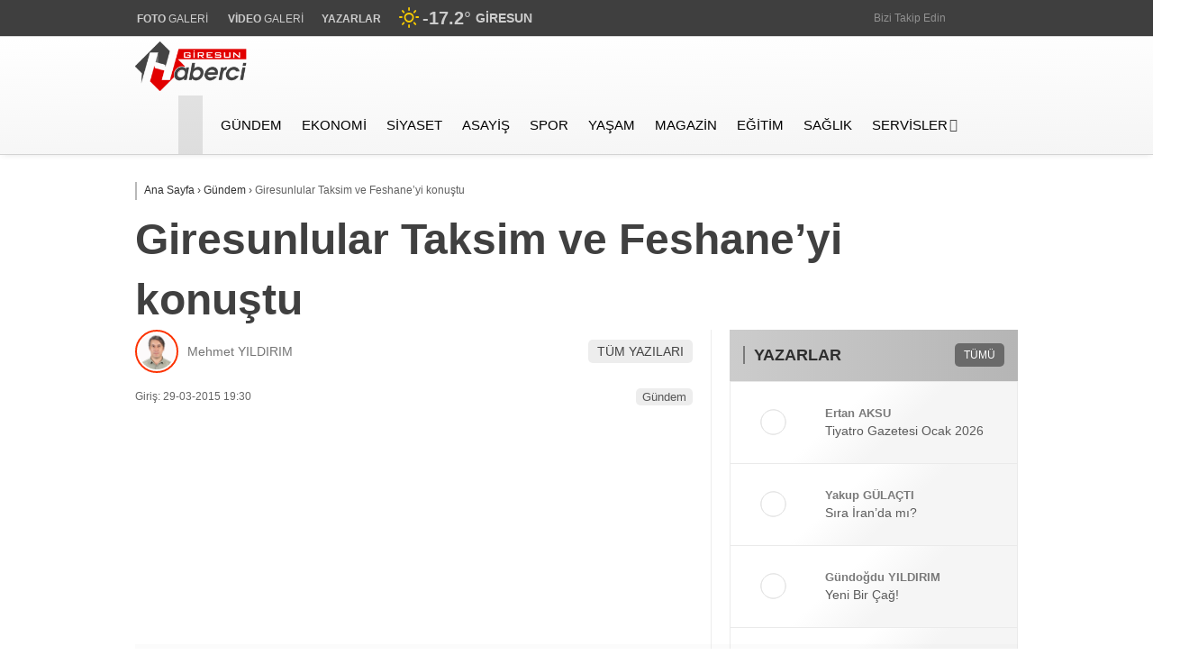

--- FILE ---
content_type: text/html; charset=UTF-8
request_url: https://giresunhaberci.com/giresunlular-taksim-ve-feshaneyi-konustu/
body_size: 41799
content:
<!doctype html><html lang="tr" prefix="og: https://ogp.me/ns#"><head><script data-no-optimize="1">var litespeed_docref=sessionStorage.getItem("litespeed_docref");litespeed_docref&&(Object.defineProperty(document,"referrer",{get:function(){return litespeed_docref}}),sessionStorage.removeItem("litespeed_docref"));</script> <meta charset="UTF-8"><meta name="viewport" content="width=device-width, initial-scale=1"><link rel="profile" href="https://gmpg.org/xfn/11">
 <script id="google_gtagjs-js-consent-mode-data-layer" type="litespeed/javascript">window.dataLayer=window.dataLayer||[];function gtag(){dataLayer.push(arguments)}
gtag('consent','default',{"ad_personalization":"denied","ad_storage":"denied","ad_user_data":"denied","analytics_storage":"denied","functionality_storage":"denied","security_storage":"denied","personalization_storage":"denied","region":["AT","BE","BG","CH","CY","CZ","DE","DK","EE","ES","FI","FR","GB","GR","HR","HU","IE","IS","IT","LI","LT","LU","LV","MT","NL","NO","PL","PT","RO","SE","SI","SK"],"wait_for_update":500});window._googlesitekitConsentCategoryMap={"statistics":["analytics_storage"],"marketing":["ad_storage","ad_user_data","ad_personalization"],"functional":["functionality_storage","security_storage"],"preferences":["personalization_storage"]};window._googlesitekitConsents={"ad_personalization":"denied","ad_storage":"denied","ad_user_data":"denied","analytics_storage":"denied","functionality_storage":"denied","security_storage":"denied","personalization_storage":"denied","region":["AT","BE","BG","CH","CY","CZ","DE","DK","EE","ES","FI","FR","GB","GR","HR","HU","IE","IS","IT","LI","LT","LU","LV","MT","NL","NO","PL","PT","RO","SE","SI","SK"],"wait_for_update":500}</script> <title>Giresunlular Taksim ve Feshane’yi konuştu - Giresun Haberci</title><meta name="description" content="Giresun Federasyonu yönetim kurulu, 26 Nisan 2015 Pazar günü yapılacak Taksim yürüyüşü ve 30 Nisan, 1-2-3 Mayıs tarihlerinde yapılacak Feshane 9. Giresun"/><meta name="robots" content="follow, index, max-snippet:-1, max-video-preview:-1, max-image-preview:large"/><link rel="canonical" href="https://giresunhaberci.com/giresunlular-taksim-ve-feshaneyi-konustu/" /><meta property="og:locale" content="tr_TR" /><meta property="og:type" content="article" /><meta property="og:title" content="Giresunlular Taksim ve Feshane’yi konuştu - Giresun Haberci" /><meta property="og:description" content="Giresun Federasyonu yönetim kurulu, 26 Nisan 2015 Pazar günü yapılacak Taksim yürüyüşü ve 30 Nisan, 1-2-3 Mayıs tarihlerinde yapılacak Feshane 9. Giresun" /><meta property="og:url" content="https://giresunhaberci.com/giresunlular-taksim-ve-feshaneyi-konustu/" /><meta property="og:site_name" content="Giresun Haberci" /><meta property="article:publisher" content="https://www.facebook.com/giresunhaberci/" /><meta property="article:section" content="Gündem" /><meta property="article:published_time" content="2015-03-29T19:30:53+03:00" /><meta name="twitter:card" content="summary_large_image" /><meta name="twitter:title" content="Giresunlular Taksim ve Feshane’yi konuştu - Giresun Haberci" /><meta name="twitter:description" content="Giresun Federasyonu yönetim kurulu, 26 Nisan 2015 Pazar günü yapılacak Taksim yürüyüşü ve 30 Nisan, 1-2-3 Mayıs tarihlerinde yapılacak Feshane 9. Giresun" /><meta name="twitter:site" content="@GiresunHaberci" /><meta name="twitter:creator" content="@GiresunHaberci" /><meta name="twitter:label1" content="Yazan" /><meta name="twitter:data1" content="Mehmet YILDIRIM" /><meta name="twitter:label2" content="Okuma süresi" /><meta name="twitter:data2" content="1 dakika" /> <script type="application/ld+json" class="rank-math-schema">{"@context":"https://schema.org","@graph":[{"@type":["NewsMediaOrganization","Organization"],"@id":"https://giresunhaberci.com/#organization","name":"Giresun Haberci","url":"https://giresunhaberci.com","sameAs":["https://www.facebook.com/giresunhaberci/","https://twitter.com/GiresunHaberci","https://www.youtube.com/giresunhaberci","https://www.instagram.com/giresunhaberci28/"],"email":"info@giresunhaberci.com","logo":{"@type":"ImageObject","@id":"https://giresunhaberci.com/#logo","url":"https://giresunhaberci.com/wp-content/uploads/2024/07/cropped-gh.png","contentUrl":"https://giresunhaberci.com/wp-content/uploads/2024/07/cropped-gh.png","caption":"Giresun Haberci","inLanguage":"tr","width":"512","height":"512"},"contactPoint":[{"@type":"ContactPoint","telephone":"+905325107132","contactType":"customer support"}],"description":"8 Kas\u0131m 2005 tarihinde internet ortam\u0131nda yay\u0131n hayat\u0131na ba\u015flayan giresunhaberci.com, Giresun ve il\u00e7elerinden t\u00fcm son dakika geli\u015fmelerini okurlar\u0131na ula\u015ft\u0131rmay\u0131 ama\u00e7layan k\u00f6kl\u00fc bir haber platformudur. Kurulu\u015fundan bu yana yerel habercili\u011fin \u00f6nc\u00fcs\u00fc olan sitemiz, Giresun\u2019un g\u00fcndemini yak\u0131ndan takip ederek, g\u00fcncel olaylar, siyasi geli\u015fmeler, ekonomi, spor, k\u00fclt\u00fcr ve sosyal hayat gibi bir\u00e7ok alanda en do\u011fru ve h\u0131zl\u0131 bilgiyi sunmaktad\u0131r.\r\n\r\nMisyonumuz, Giresun halk\u0131n\u0131n haber alma hakk\u0131n\u0131 koruyarak, yerel habercili\u011fin g\u00fcvenilir ve tarafs\u0131z bir \u015fekilde yap\u0131lmas\u0131n\u0131 sa\u011flamakt\u0131r. giresunhaberci.com, dinamik ve deneyimli ekibiyle Giresun\u2019un nabz\u0131n\u0131 tutarken, t\u00fcm okuyucular\u0131m\u0131z\u0131n ilgisini \u00e7ekecek zengin i\u00e7erikleriyle g\u00fcncel kalmaya devam etmektedir."},{"@type":"WebSite","@id":"https://giresunhaberci.com/#website","url":"https://giresunhaberci.com","name":"Giresun Haberci","publisher":{"@id":"https://giresunhaberci.com/#organization"},"inLanguage":"tr"},{"@type":"BreadcrumbList","@id":"https://giresunhaberci.com/giresunlular-taksim-ve-feshaneyi-konustu/#breadcrumb","itemListElement":[{"@type":"ListItem","position":"1","item":{"@id":"https://giresunhaberci.com","name":"Anasayfa"}},{"@type":"ListItem","position":"2","item":{"@id":"https://giresunhaberci.com/giresunlular-taksim-ve-feshaneyi-konustu/","name":"Giresunlular Taksim ve Feshane\u2019yi konu\u015ftu"}}]},{"@type":"WebPage","@id":"https://giresunhaberci.com/giresunlular-taksim-ve-feshaneyi-konustu/#webpage","url":"https://giresunhaberci.com/giresunlular-taksim-ve-feshaneyi-konustu/","name":"Giresunlular Taksim ve Feshane\u2019yi konu\u015ftu - Giresun Haberci","datePublished":"2015-03-29T19:30:53+03:00","dateModified":"2015-03-29T19:30:53+03:00","isPartOf":{"@id":"https://giresunhaberci.com/#website"},"inLanguage":"tr","breadcrumb":{"@id":"https://giresunhaberci.com/giresunlular-taksim-ve-feshaneyi-konustu/#breadcrumb"}},{"@type":"Person","@id":"https://giresunhaberci.com/author/ayaronline/","name":"Mehmet YILDIRIM","url":"https://giresunhaberci.com/author/ayaronline/","image":{"@type":"ImageObject","@id":"https://giresunhaberci.com/wp-content/litespeed/avatar/cf582aa247daf37ebaafdd004eb4aad9.jpg?ver=1768501562","url":"https://giresunhaberci.com/wp-content/litespeed/avatar/cf582aa247daf37ebaafdd004eb4aad9.jpg?ver=1768501562","caption":"Mehmet YILDIRIM","inLanguage":"tr"},"sameAs":["https://giresunhaberci.com"],"worksFor":{"@id":"https://giresunhaberci.com/#organization"}},{"@type":"NewsArticle","headline":"Giresunlular Taksim ve Feshane\u2019yi konu\u015ftu - Giresun Haberci","datePublished":"2015-03-29T19:30:53+03:00","dateModified":"2015-03-29T19:30:53+03:00","author":{"@id":"https://giresunhaberci.com/author/ayaronline/","name":"Mehmet YILDIRIM"},"publisher":{"@id":"https://giresunhaberci.com/#organization"},"description":"Giresun Federasyonu y\u00f6netim kurulu, 26 Nisan 2015 Pazar g\u00fcn\u00fc yap\u0131lacak Taksim y\u00fcr\u00fcy\u00fc\u015f\u00fc ve 30 Nisan, 1-2-3 May\u0131s tarihlerinde yap\u0131lacak Feshane 9. Giresun","name":"Giresunlular Taksim ve Feshane\u2019yi konu\u015ftu - Giresun Haberci","@id":"https://giresunhaberci.com/giresunlular-taksim-ve-feshaneyi-konustu/#richSnippet","isPartOf":{"@id":"https://giresunhaberci.com/giresunlular-taksim-ve-feshaneyi-konustu/#webpage"},"inLanguage":"tr","mainEntityOfPage":{"@id":"https://giresunhaberci.com/giresunlular-taksim-ve-feshaneyi-konustu/#webpage"}}]}</script> <link rel='dns-prefetch' href='//news.google.com' /><link rel='dns-prefetch' href='//stats.wp.com' /><link rel='dns-prefetch' href='//fonts.googleapis.com' /><link rel='dns-prefetch' href='//www.googletagmanager.com' /><link rel='dns-prefetch' href='//fundingchoicesmessages.google.com' /><link rel='preconnect' href='https://fonts.gstatic.com' crossorigin /><link rel="alternate" type="application/rss+xml" title="Giresun Haberci &raquo; akışı" href="https://giresunhaberci.com/feed/" /><link rel="alternate" type="application/rss+xml" title="Giresun Haberci &raquo; yorum akışı" href="https://giresunhaberci.com/comments/feed/" /><link rel="alternate" type="application/rss+xml" title="Giresun Haberci &raquo; Giresunlular Taksim ve Feshane’yi konuştu yorum akışı" href="https://giresunhaberci.com/giresunlular-taksim-ve-feshaneyi-konustu/feed/" /><link rel="alternate" title="oEmbed (JSON)" type="application/json+oembed" href="https://giresunhaberci.com/wp-json/oembed/1.0/embed?url=https%3A%2F%2Fgiresunhaberci.com%2Fgiresunlular-taksim-ve-feshaneyi-konustu%2F" /><link rel="alternate" title="oEmbed (XML)" type="text/xml+oembed" href="https://giresunhaberci.com/wp-json/oembed/1.0/embed?url=https%3A%2F%2Fgiresunhaberci.com%2Fgiresunlular-taksim-ve-feshaneyi-konustu%2F&#038;format=xml" /><style id='wp-img-auto-sizes-contain-inline-css' type='text/css'>img:is([sizes=auto i],[sizes^="auto," i]){contain-intrinsic-size:3000px 1500px}
/*# sourceURL=wp-img-auto-sizes-contain-inline-css */</style><style id="litespeed-ccss">.wp-core-ui .button,.wp-core-ui .button-primary{display:inline-block;text-decoration:none;font-size:13px;line-height:2.15384615;min-height:30px;margin:0;padding:0 10px;border-width:1px;border-style:solid;-webkit-appearance:none;border-radius:3px;white-space:nowrap;box-sizing:border-box}.wp-core-ui button::-moz-focus-inner,.wp-core-ui input[type=submit]::-moz-focus-inner{border-width:0;border-style:none;padding:0}.wp-core-ui .button{color:#2271b1;border-color:#2271b1;background:#f6f7f7;vertical-align:top}.wp-core-ui .button-primary{background:#2271b1;border-color:#2271b1;color:#fff;text-decoration:none;text-shadow:none}@media screen and (max-width:782px){.wp-core-ui .button{padding:0 14px;line-height:2.71428571;font-size:14px;vertical-align:middle;min-height:40px;margin-bottom:4px}}button,input,textarea{box-sizing:border-box;font-family:inherit;font-size:inherit;font-weight:inherit}input,textarea{font-size:14px}textarea{overflow:auto;padding:2px 6px;line-height:1.42857143;resize:vertical}input{margin:0 1px}input[type=search],input[type=text],textarea{box-shadow:0 0 0#fff0;border-radius:4px;border:1px solid #8c8f94;background-color:#fff;color:#2c3338}input[type=search],input[type=text]{padding:0 8px;line-height:2;min-height:30px}::-webkit-datetime-edit{line-height:1.85714286}input[type=checkbox]{border:1px solid #8c8f94;border-radius:4px;background:#fff;color:#50575e;clear:none;display:inline-block;line-height:0;height:1rem;margin:-.25rem .25rem 0 0;outline:0;padding:0!important;text-align:center;vertical-align:middle;width:1rem;min-width:1rem;-webkit-appearance:none;box-shadow:inset 0 1px 2px rgb(0 0 0/.1)}@-moz-document url-prefix(){input[type=checkbox]{margin-bottom:-1px}}input[type=search]{-webkit-appearance:textfield}input[type=search]::-webkit-search-decoration{display:none}::-webkit-input-placeholder{color:#646970}::-moz-placeholder{color:#646970;opacity:1}:-ms-input-placeholder{color:#646970}label{vertical-align:middle}.search-box input[name="s"]{float:left;margin:0 4px 0 0}@media screen and (max-width:782px){textarea{-webkit-appearance:none}input[type=search],input[type=text]{-webkit-appearance:none;padding:3px 10px;min-height:40px}::-webkit-datetime-edit{line-height:1.875}input[type=checkbox]{-webkit-appearance:none}input[type=checkbox]{height:1.5625rem;width:1.5625rem}input,textarea{font-size:16px}}#wp-link .query-results{border:1px solid #dcdcde;border-radius:0;box-shadow:inset 0 1px 2px rgb(0 0 0/.07)}#wp-link-wrap{display:none;background-color:#fff;box-shadow:0 3px 6px rgb(0 0 0/.3);width:500px;overflow:hidden;margin-left:-250px;margin-top:-125px;position:fixed;top:50%;left:50%;z-index:100105}#wp-link-backdrop{display:none;position:fixed;top:0;left:0;right:0;bottom:0;min-height:360px;background:#000;opacity:.7;z-index:100100}#wp-link{position:relative;height:100%}#wp-link-wrap{height:600px;margin-top:-300px}#wp-link-wrap .wp-link-text-field{display:none}#link-modal-title{background:#fff;border-bottom:1px solid #dcdcde;font-size:18px;font-weight:600;line-height:2;margin:0;padding:0 36px 0 16px}#wp-link-close{color:#646970;padding:0;position:absolute;top:0;right:0;width:36px;height:36px;text-align:center;background:0 0;border:none}#wp-link-close:before{font:normal 20px/36px dashicons;vertical-align:top;speak:never;-webkit-font-smoothing:antialiased;-moz-osx-font-smoothing:grayscale;width:36px;height:36px;content:""}#wp-link-wrap #link-selector{-webkit-overflow-scrolling:touch;padding:0 16px;position:absolute;top:calc(2.15384615em + 16px);left:0;right:0;bottom:calc(2.15384615em + 19px);display:flex;flex-direction:column;overflow:auto}#wp-link ul{list-style:none;margin:0;padding:0}#wp-link input[type=text]{box-sizing:border-box}#wp-link #link-options{padding:8px 0 12px}#wp-link p.howto{margin:3px 0}#wp-link label input[type=text]{margin-top:5px;width:70%}#wp-link #link-options label span,#wp-link #search-panel label span.search-label{display:inline-block;width:120px;text-align:right;padding-right:5px;max-width:24%;vertical-align:middle;word-wrap:break-word}#wp-link .link-search-field{width:250px;max-width:70%}#wp-link .link-search-wrapper{margin:5px 0 9px;display:block}#wp-link .query-results{position:absolute;width:calc(100% - 32px)}#wp-link .link-search-wrapper .spinner{float:none;margin:-3px 0 0 4px}#wp-link .link-target{padding:3px 0 0}#wp-link .link-target label{max-width:70%}#wp-link .query-results{border:1px #dcdcde solid;margin:0 0 12px;background:#fff;overflow:auto;max-height:290px}#wp-link .query-notice{padding:0;border-bottom:1px solid #dcdcde;background-color:#fff;color:#000}#wp-link .query-notice .query-notice-default,#wp-link .query-notice .query-notice-hint{display:block;padding:6px;border-left:4px solid #72aee6}#wp-link .query-results em{font-style:normal}#wp-link .river-waiting{display:none;padding:10px 0}#wp-link .submitbox{padding:8px 16px;background:#fff;border-top:1px solid #dcdcde;position:absolute;bottom:0;left:0;right:0}#wp-link-cancel{line-height:1.92307692;float:left}#wp-link-update{line-height:1.76923076;float:right}#wp-link-submit{float:right}@media screen and (max-width:782px){#link-selector{padding:0 16px 60px}#wp-link-wrap #link-selector{bottom:calc(2.71428571em + 23px)}#wp-link-cancel{line-height:2.46153846}#wp-link .link-target{padding-top:10px}#wp-link .submitbox .button{margin-bottom:0}}@media screen and (max-width:520px){#wp-link-wrap{width:auto;margin-left:0;left:10px;right:10px;max-width:500px}}@media screen and (max-height:620px){#wp-link-wrap{height:auto;margin-top:0;top:10px;bottom:10px}#link-selector{overflow:auto}}@media screen and (max-height:290px){#wp-link-wrap{height:auto;margin-top:0;top:10px;bottom:10px}#link-selector{overflow:auto;height:calc(100% - 92px);padding-bottom:2px}}:root{--wp--preset--aspect-ratio--square:1;--wp--preset--aspect-ratio--4-3:4/3;--wp--preset--aspect-ratio--3-4:3/4;--wp--preset--aspect-ratio--3-2:3/2;--wp--preset--aspect-ratio--2-3:2/3;--wp--preset--aspect-ratio--16-9:16/9;--wp--preset--aspect-ratio--9-16:9/16;--wp--preset--color--black:#000000;--wp--preset--color--cyan-bluish-gray:#abb8c3;--wp--preset--color--white:#ffffff;--wp--preset--color--pale-pink:#f78da7;--wp--preset--color--vivid-red:#cf2e2e;--wp--preset--color--luminous-vivid-orange:#ff6900;--wp--preset--color--luminous-vivid-amber:#fcb900;--wp--preset--color--light-green-cyan:#7bdcb5;--wp--preset--color--vivid-green-cyan:#00d084;--wp--preset--color--pale-cyan-blue:#8ed1fc;--wp--preset--color--vivid-cyan-blue:#0693e3;--wp--preset--color--vivid-purple:#9b51e0;--wp--preset--gradient--vivid-cyan-blue-to-vivid-purple:linear-gradient(135deg,rgba(6,147,227,1) 0%,rgb(155,81,224) 100%);--wp--preset--gradient--light-green-cyan-to-vivid-green-cyan:linear-gradient(135deg,rgb(122,220,180) 0%,rgb(0,208,130) 100%);--wp--preset--gradient--luminous-vivid-amber-to-luminous-vivid-orange:linear-gradient(135deg,rgba(252,185,0,1) 0%,rgba(255,105,0,1) 100%);--wp--preset--gradient--luminous-vivid-orange-to-vivid-red:linear-gradient(135deg,rgba(255,105,0,1) 0%,rgb(207,46,46) 100%);--wp--preset--gradient--very-light-gray-to-cyan-bluish-gray:linear-gradient(135deg,rgb(238,238,238) 0%,rgb(169,184,195) 100%);--wp--preset--gradient--cool-to-warm-spectrum:linear-gradient(135deg,rgb(74,234,220) 0%,rgb(151,120,209) 20%,rgb(207,42,186) 40%,rgb(238,44,130) 60%,rgb(251,105,98) 80%,rgb(254,248,76) 100%);--wp--preset--gradient--blush-light-purple:linear-gradient(135deg,rgb(255,206,236) 0%,rgb(152,150,240) 100%);--wp--preset--gradient--blush-bordeaux:linear-gradient(135deg,rgb(254,205,165) 0%,rgb(254,45,45) 50%,rgb(107,0,62) 100%);--wp--preset--gradient--luminous-dusk:linear-gradient(135deg,rgb(255,203,112) 0%,rgb(199,81,192) 50%,rgb(65,88,208) 100%);--wp--preset--gradient--pale-ocean:linear-gradient(135deg,rgb(255,245,203) 0%,rgb(182,227,212) 50%,rgb(51,167,181) 100%);--wp--preset--gradient--electric-grass:linear-gradient(135deg,rgb(202,248,128) 0%,rgb(113,206,126) 100%);--wp--preset--gradient--midnight:linear-gradient(135deg,rgb(2,3,129) 0%,rgb(40,116,252) 100%);--wp--preset--font-size--small:13px;--wp--preset--font-size--medium:20px;--wp--preset--font-size--large:36px;--wp--preset--font-size--x-large:42px;--wp--preset--spacing--20:0.44rem;--wp--preset--spacing--30:0.67rem;--wp--preset--spacing--40:1rem;--wp--preset--spacing--50:1.5rem;--wp--preset--spacing--60:2.25rem;--wp--preset--spacing--70:3.38rem;--wp--preset--spacing--80:5.06rem;--wp--preset--shadow--natural:6px 6px 9px rgba(0, 0, 0, 0.2);--wp--preset--shadow--deep:12px 12px 50px rgba(0, 0, 0, 0.4);--wp--preset--shadow--sharp:6px 6px 0px rgba(0, 0, 0, 0.2);--wp--preset--shadow--outlined:6px 6px 0px -3px rgba(255, 255, 255, 1), 6px 6px rgba(0, 0, 0, 1);--wp--preset--shadow--crisp:6px 6px 0px rgba(0, 0, 0, 1)}html{line-height:1.15;-webkit-text-size-adjust:100%}body{margin:0}h1{font-size:2em;margin:.67em 0}a{background-color:#fff0}b,strong{font-weight:bolder}img{border-style:none}button,input,textarea{font-family:inherit;font-size:100%;line-height:1.15;margin:0}button,input{overflow:visible}button{text-transform:none}button,[type="button"],[type="submit"]{-webkit-appearance:button}button::-moz-focus-inner,[type="button"]::-moz-focus-inner,[type="submit"]::-moz-focus-inner{border-style:none;padding:0}button:-moz-focusring,[type="button"]:-moz-focusring,[type="submit"]:-moz-focusring{outline:1px dotted ButtonText}textarea{overflow:auto}[type="checkbox"]{box-sizing:border-box;padding:0}[type="search"]{-webkit-appearance:textfield;outline-offset:-2px}[type="search"]::-webkit-search-decoration{-webkit-appearance:none}::-webkit-file-upload-button{-webkit-appearance:button;font:inherit}body,button,input,textarea{color:#404040;font-family:sans-serif;font-size:16px;font-size:14px;line-height:1.5}h1{clear:both}p{margin-bottom:1.3em;margin-top:0}em,i{font-style:italic}ins{text-decoration:none}html{box-sizing:border-box}*,*:before,*:after{box-sizing:inherit}body{background-color:#e9e9e9;scroll-behavior:smooth}ul{margin:0;padding:0}ul{list-style:none}li>ul{margin-bottom:0}img{height:auto;max-width:100%}table{margin:0 0 1.5em;width:100%}table{width:100%;border-collapse:collapse}tr:nth-of-type(odd){background:#eee}td{padding:6px;border:1px solid #ccc;text-align:left}.animated{-webkit-animation-duration:1s;-moz-animation-duration:1s;-ms-animation-duration:1s;-o-animation-duration:1s;animation-duration:1s}@-webkit-keyframes fadeInDown{0%{opacity:0;-webkit-transform:translateY(-20px)}100%{opacity:1;-webkit-transform:translateY(0)}}@-moz-keyframes fadeInDown{0%{opacity:0;-moz-transform:translateY(-20px)}100%{opacity:1;-moz-transform:translateY(0)}}@-o-keyframes fadeInDown{0%{opacity:0;-ms-transform:translateY(-20px)}100%{opacity:1;-ms-transform:translateY(0)}}@keyframes fadeInDown{0%{opacity:0;transform:translateY(-20px)}100%{opacity:1;transform:translateY(0)}}.fadeInDown{-webkit-animation-name:fadeInDown;-moz-animation-name:fadeInDown;-o-animation-name:fadeInDown;animation-name:fadeInDown}button,input[type="submit"]{border:1px solid;border-color:#ccc #ccc #bbb;border-radius:3px;background:#e6e6e6;color:rgb(0 0 0/.8);font-size:12px;font-size:.75rem;line-height:1;padding:.6em 1em .4em}input[type="text"],input[type="search"],textarea{color:#666;border:1px solid #ccc;border-radius:3px;padding:3px}textarea{width:100%}.mb-2{margin-bottom:.5rem!important}.pt-0{padding-top:0!important}.d-none{display:none!important}a{color:#4db2ec;text-decoration:none}a:visited{color:purple}.spinner{margin:100px auto 0;width:90px;text-align:center;z-index:3}.lazyload{opacity:0}.main-navigation{clear:both;display:block;float:left;width:100%;position:relative}.main-navigation>.esen-container>.menu-ana-menu-container>ul{list-style:none;margin:0;padding-left:0;display:flex;align-items:center;justify-content:space-between}.main-navigation>.esen-container>.menu-ana-menu-container>ul>li{position:relative;line-height:unset!important}.main-navigation>.esen-container>.menu-ana-menu-container>ul>li ul li:before{font-family:Font Awesome\ 5 Free;position:absolute;left:11px;top:5px;font-size:9px;font-weight:900}.main-navigation>.esen-container>.menu-ana-menu-container>ul>li>a:after{content:"";font-family:Font Awesome\ 5 Free;font-weight:900;opacity:.7;padding-left:2px}.main-navigation>.esen-container>.menu-ana-menu-container>ul>li>a:only-child:after{content:""}.main-navigation>.esen-container>.menu-ana-menu-container>ul>li>ul{min-width:200px;position:absolute;left:0;z-index:999;opacity:0;top:calc(100% - 1px);visibility:hidden;-webkit-transform:translateY(-15px);transform:translateY(-15px);border:1px solid #d3d3d3;box-shadow:inset 0 0 14px -5px rgb(0 0 0/24%);border-radius:5px}.main-navigation>.esen-container>.menu-ana-menu-container>ul>li>ul>li:first-child{background-color:#fff0!important;width:auto!important;background-image:none;border-top:none!important}.main-navigation>.esen-container>.menu-ana-menu-container>ul>li>ul>li:first-child a{padding:0 6px 0 5px}.main-navigation>.esen-container>.menu-ana-menu-container>ul>li>ul.sub-menu li{float:none;background:0;position:relative;line-height:30px;display:block;border-top:1px solid rgb(238 238 238/18%);padding:4px 10px;clear:both;padding-right:0;border-left:0;width:200px}.main-navigation>.esen-container>.menu-ana-menu-container>ul>li>ul>li>a:after{content:" ";font-family:Font Awesome\ 5 Free;font-weight:900}.main-navigation>.esen-container>.menu-ana-menu-container>ul>li>ul>li>a:only-child:after{content:" "}.main-navigation>.esen-container>.menu-ana-menu-container>ul>li ul li a{text-decoration:none;display:block;padding:0 20px 0 5px;text-align:left}.main-navigation>.esen-container>.menu-ana-menu-container>ul>li>a:only-child:after{content:" "}.main-navigation>.esen-container>.menu-ana-menu-container>ul>li>a:before{content:" ";position:absolute;left:calc(50% - 8px);z-index:111;border-style:solid;border-width:8px 8px 0 8px;border-color:#fff #fff0 #fff0 #fff0;opacity:0;-webkit-transform:translateY(10px);transform:translateY(-15px);top:-19px}.main-navigation>.esen-container>.menu-ana-menu-container>ul>li{padding:0 10px;display:flex;text-align:center;align-items:center}.main-navigation>.esen-container>.menu-ana-menu-container>ul>li.home-li i{font-size:14px}.main-navigation>.esen-container>.menu-ana-menu-container>ul>li:last-child{padding-right:0}.main-navigation>.esen-container>.menu-ana-menu-container>ul>li a{position:relative;display:flex;align-items:center}.main-navigation>.esen-container>.menu-ana-menu-container>ul>li>a>i{margin-right:5px}.menu-ana-menu-container{display:table;width:100%}.menu-ana-menu-container>ul{display:table-row}.screen-reader-text{border:0;clip:rect(1px,1px,1px,1px);clip-path:inset(50%);height:1px;margin:-1px;overflow:hidden;padding:0;position:absolute!important;width:1px;word-wrap:normal!important}.clear:before,.clear:after,.entry-content:before,.entry-content:after,.site-header:before,.site-header:after,.site-content:before,.site-content:after{content:"";display:table;table-layout:fixed}.clear:after,.entry-content:after,.site-header:after,.site-content:after{clear:both}.widget{margin:0 0 1.5em}.post{margin:0}.entry-content{margin:1.5em 0 0;font-size:18px;line-height:1.6;color:#222;font-weight:400;margin-top:10px}.esen-container{margin:0 auto;margin-left:auto!important;margin-right:auto!important;position:relative}.site-header{padding-bottom:20px}.top-elements{margin:0;display:inline-block;float:right;font-size:13px}.top-elements ul{list-style:none;padding:0;display:flex;align-items:center}.top-elements li{display:inline-block;position:relative;margin-left:0;float:left;padding:0 10px}.top-elements li:first-child{border:0;padding-left:0}.hava_durumu{max-height:42px}.havaD{position:relative;display:inline-block;padding-right:0;font-size:20px;top:0}.b_ikon{color:#da171e;margin-right:4px}.havaDurumu li{padding:0;border:0;display:flex;align-items:center}.bugun_temp{color:#2c2c2c;font-weight:700}.esen-weather{position:absolute;left:100%;transform:translate(-50%,0);top:calc(100% - -5px);width:200px;z-index:999;visibility:hidden;opacity:0;background:#fff;box-shadow:0 2px 5px rgb(62 60 60/56%);border-radius:8px;padding-right:5px}.esen-weather:after{content:"";position:absolute;top:-7px;left:45px;right:0;width:100%;width:0;height:0;border-left:7px solid #fff0;border-right:7px solid #fff0;border-bottom:7px solid #ff}.esen-weather>.weather-city-search{display:flex;justify-content:center;align-items:center;padding:10px}.esen-weather>.weather-city-search input{height:30px;line-height:30px;border:1px solid #ccc;font-weight:600;padding:0 35px 0 10px;width:100%;border-radius:4px;background:#f1f1f1}.esen-weather>.weather-city-search>i{position:absolute;right:25px;top:19px;color:#a5a5a5}.esen-weather>ul{display:flex;flex-direction:column;height:250px;overflow-y:scroll;align-items:flex-start}.esen-weather>ul>li{color:#000;white-space:nowrap;display:flex;align-items:center;font-size:14px;width:100%;line-height:1.5;font-weight:600;padding:4px 20px;border-bottom:1px solid #f2f2f2}.top-elements .esen-weather>ul::-webkit-scrollbar{width:6px;right:4px}.esen-weather>ul::-webkit-scrollbar-thumb{background:#cecece;border-radius:4px;box-shadow:unset}.esen-weather>ul::-webkit-scrollbar-track{box-shadow:unset;border-radius:0 8px 8px 0;background-color:#fafafa}.esen-weather>ul>li:first-child{padding-left:20px;border-bottom:1px solid #f2f2f2}.esen-weather>ul>li:last-child{padding-left:20px;border-bottom:1px solid #f2f2f2}.weather-city{display:inline-block;font-size:14px;text-transform:uppercase;margin-left:5px;font-weight:700}.top-elements li a{color:#2c2c2c;font-size:12px}.top-elements li.photo-gallery a>i{color:#2a1ee9;padding-right:2px}.top-elements li.video-gallery a>i{color:#ff9800;padding-right:2px}.top-elements li.yazarlar-button a>i{color:#000}.top-elements li:last-child{padding-right:0}.marka-inner-container{display:flex;align-items:center;height:40px;justify-content:space-between}.logo_kapsayici{float:left;width:9%}.logo{display:table-cell;height:90px;vertical-align:middle;width:30%;max-width:30%;margin-right:20px;line-height:.7}.logo a img{display:inline-block;max-height:90px;max-width:95%}.pageskin-sol-sag-ad{position:relative}.sag_absolut{position:absolute;display:inline;right:-20px;z-index:2}.sol_absolut{height:600px;width:160px;display:inline;top:0;bottom:0;z-index:2;position:absolute;left:-180px}.pageskin-sol{position:absolute;background-repeat:no-repeat;min-width:160px;max-width:160px;display:inline;margin-top:0;min-height:600px;padding:0;margin-right:0;margin-bottom:0;margin-left:0;flex-wrap:wrap;display:flex;justify-content:center;align-items:center;color:grey}.pageskin-sag{position:absolute;background-repeat:no-repeat;min-width:160px;max-width:160px;display:inline;margin-top:0;height:600px;padding:0;margin-right:0;margin-bottom:0;margin-left:0;flex-wrap:wrap;display:flex;justify-content:center;align-items:center;color:grey}.ps-ad{margin-bottom:10px;width:100%;height:100%}.content-left-right-container{display:flex;-ms-flex-wrap:wrap;flex-wrap:nowrap;-ms-justify-content:space-between;justify-content:space-between}.content-left-right-container.clrc-block{display:block;flex-wrap:unset;justify-content:unset}.content-left-right-container-custom{display:flex;-ms-flex-wrap:wrap;flex-wrap:nowrap;-ms-justify-content:space-between;justify-content:space-between}.content-left{width:calc(70% - (0*0px));border-right:1px solid #ededed;padding:0 20px 25px 20px;background:#fff;margin:0 0 20px 0}.content-right{width:calc(30% - (0.6*30px))}.content-left.standart-sidebar{width:calc(100% - 340px)}.content-right.standart-sag-sidebar{width:320px}.est-content-1{font-size:18px;line-height:1.6;color:#222;font-weight:400;margin-top:20px;padding:10px 20px}.est-post-thumbnail-1{margin:0-20px;line-height:.7}.est-post-thumbnail-1>img{width:100%}.est-post-meta-1{justify-content:space-between;-webkit-box-pack:justify;-ms-flex-pack:justify;margin:1em 0;-ms-flex-wrap:wrap;flex-wrap:wrap;display:-ms-flexbox;display:-webkit-box;display:-moz-flex;display:flex;-webkit-box-align:end;-ms-flex-align:end;align-items:end;color:#656565;font-size:12px}.est-post-meta-1 time:first-child{padding-left:0}.est-post-meta-1 time{padding:0 10px}.est-post-meta-1 a{color:#999;font-size:13px;font-weight:300}.post-details-share{display:flex;border-bottom:1px solid #dfdfdf;padding-bottom:7px;height:54px;margin:0-20px;padding:0 15px;background:#f6f6f6}.post-details-share>.post-share-left{width:35%;text-transform:uppercase;display:inline-flex;align-items:center;justify-content:flex-end;text-align:right;color:#656565;letter-spacing:1px}.post-details-share>.post-share-right{width:65%;display:inline-flex}.post-details-share>.post-share-right>.post-share-buttons{display:flex;margin:0;padding:0;width:100%;justify-content:flex-start}.post-details-share>.post-share-right>.post-share-buttons>li{display:flex;margin:0 2px;justify-content:center;align-items:center}.post-details-share>.post-share-right>.post-share-buttons>li>a{display:flex;height:35px;width:35px;border-radius:30px;color:#fff;border:1px solid rgb(0 0 0/6%);text-decoration:none;margin:0 1px;justify-content:center;align-items:center;position:relative}.post-details-share>.post-share-right>.post-share-buttons>li>a.facebook{background:#3b5999}.post-details-share>.post-share-right>.post-share-buttons>li>a.twitter{background:#0f1419}.post-details-share>.post-share-right>.post-share-buttons>li>a.whatsapp{background:#25d366}.post-details-share>.post-share-right>.post-share-buttons>li>a.post-print{color:#fff;background:#567b8c}.post-details-share>.post-share-right>.post-share-buttons>li>a.post-mail{color:#fff;background:#9d604a}.post-details-share>.post-share-right>.post-share-buttons>li>a.facebook:after{border-bottom:10px solid #3b5999}.post-details-share>.post-share-right>.post-share-buttons>li>a.twitter:after{border-bottom:10px solid #00aced}.post-details-share>.post-share-right>.post-share-buttons>li>a.whatsapp:after{border-bottom:10px solid #25d366}.comment-form .comment-notes{font-size:14px;margin-top:5px;display:none;opacity:.5;padding-bottom:10px}.comment-form label{display:block;padding-left:5px;margin-bottom:5px}.comment-reply-title a{color:red}.breadcrumbs{color:#444;padding:0 0 2px 8px;border-left:2px solid #b8b8b8;font-size:12px;font-weight:400}.news-single-page-breadcrumbs{padding:25px 0 10px 0}.breadcrumbs a{color:#313131}.breadcrumbs__current{color:#616161}.news-progress-container{float:left;position:fixed;bottom:0;left:50%;width:100%;height:5px;z-index:99999;background:rgb(213 213 213/10%);transform:translateX(-50%);bottom:0}.news-progress-container>.news-progress-bar{width:0;height:5px;background-color:#ffe53b;background-image:linear-gradient(147deg,#ffe53b 0,#ff2525 74%)}.siradaki-haber .sh-image{line-height:.7}.siradaki-haber .sh-image>img{height:60px;width:90px;min-width:90px;object-fit:cover}@media only screen and (max-width:768px){.siradaki-haber .sh-image>img{width:51px;min-width:64px}time{color:#656565;padding:10px 0 10px 5px;display:block}.post-share-right{padding-left:0!important}.news-single-page-breadcrumbs{padding:10px 0 0 0}.content-left-detail-breadcrumbs{padding:0}}@media only screen and (max-width:768px){.post-share-right{padding:0}}@media only screen and (max-width:480px){.siradaki-haber .sh-image>img{width:51px;min-width:64px}}.search-box{position:absolute;top:-30px;width:100%;margin:0 auto;background:linear-gradient(90deg,#7c8898 0,#2e3a4b 100%);z-index:999999999;box-shadow:inset 2px 2px 7px -6px rgb(0 0 0/.48);display:none;overflow:hidden}.search-box:before{content:"";position:absolute;left:100px;bottom:-22px;width:50%;height:200px;background:linear-gradient(to bottom,#fff0 0,rgb(255 255 255/21%) 100%);margin:0 auto;transform:skew(302deg) scaleY(.8666);margin-top:0;height:81px}.sb-search-input{width:100%;height:45px;font-size:22px;padding:0 25px!important;background:#fff;color:#000;border:0!important;line-height:56px;top:5px;position:absolute;outline:none!important}.sb-icon-search{position:relative;color:#000;background:#ececec;width:50px;height:45px;margin-top:5px;border-top-right-radius:4px;border-bottom-right-radius:4px;float:right}.sb-icon-search:after{font-family:Font Awesome\ 5 Free;content:"";font-size:22px;transform:translate(-50%,-50%);position:absolute;top:50%;left:50%;text-align:center;font-weight:900}.search-area{float:left;width:91%;position:relative;margin-top:-5px}.sb-search-submit-box{background:transparent!important;border:none!important;width:50px;height:45px;outline:0;color:#ececec!important}.search-detail{display:flex;justify-content:space-between;align-items:center}.sb-icon-close{display:inline-block;height:45px;width:50px;text-align:center;border-radius:4px;background:#007fbd;line-height:53px;margin-left:3%}.arama-close i{color:#fff;font-size:23px}@media screen and (max-width:1495px){.sag_absolut{right:-20px}.sol_absolut{left:-180px}.content-left{width:calc(68.2% - (0*0px));border-right:1px solid #ededed;padding:0 20px 25px 20px;background:#fff;margin:0 0 20px 0}.content-right{width:calc(31.8% - (0.6*30px))}.top-elements{margin-left:0}}.breadcrumb__google-news{letter-spacing:.3px}.breadcrumb__google-news a{width:120px;height:30px;margin-left:8px;background:url(/wp-content/themes/esenhaber/img/google-news-logo.svg);-webkit-background-size:cover;background-size:cover;border:1px solid #e2e2e2;border-radius:4px}.breadcrumb__google-news a{display:inline-block;vertical-align:middle}.nav-container{position:relative;box-shadow:0 3px 7px -3px rgb(0 0 0/10%);display:flex;align-items:center}.sidenav-footer{position:absolute;bottom:0;height:80px;background:#f4f4f4;margin:0-20px;border-top:1px solid #e1e1e1;padding:20px;width:100%;box-shadow:inset 0 8px 6px -6px rgb(204 204 204/14%)}.sidenav-footer-social-icons{display:flex;justify-content:space-evenly;flex-direction:row;flex-wrap:wrap;padding-top:10px}.sidenav-footer-social-icons li a{width:33px;height:33px;float:left;-webkit-border-radius:50%;border-radius:50%;text-align:center;font-size:16px;line-height:33px;display:block;position:relative;border:1px solid #fff0}.sidenav-footer-social-icons li a.facebook{color:#3f5aa7;border-color:#3f5aa7}.sidenav-footer-social-icons li a.twitter{color:#0f1419;border-color:#0f1419}.sidenav-footer-social-icons li a.instagram{color:#ff007f;border-color:#ff007f}.sidenav-footer-social-icons li a.youtube{color:#c5403f;border-color:#c5403f}.sidenav-footer-fallow:after{content:"BİZİ TAKİP EDİN";position:absolute;left:calc(50% - 68px);font-size:12px;top:-1px;padding:1px 20px;border-bottom-left-radius:7px;border-bottom-right-radius:7px;border-bottom:1px solid #e1e1e1;border-left:1px solid #e1e1e1;border-right:1px solid #e1e1e1;color:#aaa;background:#fff}.main-navigation{clear:both;display:block;float:left;width:100%;position:relative}#sideright{display:block;overflow:auto}#sideright::-webkit-scrollbar{width:.2rem}#sideright::-webkit-scrollbar-thumb{background-color:#a3a3a3}#sideright::-webkit-scrollbar-track{background-color:#fff0}.esn-sideright{position:fixed;opacity:0;right:0;top:0;height:100%;z-index:999999;box-shadow:0 0 30px rgb(0 0 0/.6);width:250px;color:#000;background:#fff}.sideright-content{padding:20px;display:flex;flex-wrap:wrap;flex-direction:column;overflow:auto}.side-backdropped{background:#000;position:fixed;left:0;top:0;bottom:0;right:0;display:none;opacity:0;z-index:50;will-change:opacity}.mobile-right-side-logo{display:block;background:#0a192e;margin:0-20px;line-height:.7;position:relative;padding:0 20px;height:94px;border-bottom:2px solid red;align-items:center;justify-content:center;display:flex;margin-top:-23px;box-shadow:0 3px 10px rgb(0 0 0/7%)}.sideright-content .primary-nav-sidebar{overflow:hidden}.sideright-content .primary-nav-sidebar li{height:40px;display:block;position:relative;z-index:auto;border-top:1px solid #e7e9eb;line-height:40px}.sideright-content .primary-nav-sidebar li:first-child{border-top:0}.sideright-content .primary-nav-sidebar li:after{content:" ";font-family:Font Awesome\ 5 Free;font-weight:900;position:absolute;right:0;top:0;color:#b7b7b7}.sideright-content .primary-nav-sidebar li a{display:block;padding-left:20px;position:relative;z-index:2;font-size:15px;color:#14233a;white-space:nowrap;padding:0}.side-links{width:calc(100% + 40px);border-bottom:1px solid #ccc;padding:10px 20px;margin:0-20px;color:#000!important;display:flex;align-items:center}.side-links i,.side-links img{margin-right:4px}.side-namaz i{color:#15b3cc}.side-gazete i{color:#444}.side-puan i{color:#09b646}.side-hava i{color:#078fff}.side-kategoriler{background:#ddd;width:calc(100% + 40px);border-bottom:1px solid #ccc;padding:10px 10px;margin:0-20px;font-weight:700;margin-bottom:10px}.esenhaber-overlay{background:#000;position:fixed;left:0;top:0;bottom:0;right:0;visibility:hidden;opacity:0;z-index:50;will-change:opacity}.mobil-menu-bar{display:none}.search-mobile-top{display:none}#sidenav{display:none}.mobile-side-logo{display:none}.mobile-display{display:none}@media (max-width:1200px) and (min-width:1019px){.esen-container{max-width:900px}.main-navigation>.esen-container>.menu-ana-menu-container>ul>li{padding:0 5px}.pageskin-sol-sag-ad{display:none}}@media only screen and (max-width:1024px){.d-md-none{display:none}#sidenav{display:block}.sn-sidenav{position:fixed;opacity:0;left:0;top:0;height:100%;z-index:999999;box-shadow:0 0 30px rgb(0 0 0/.6);width:70%;color:#000;background:#fff}.sideContent{padding:20px;display:flex;flex-wrap:wrap;flex-direction:column}.main-navigation ul{display:none}.primary-nav-sidebar-wrapper{display:block;overflow-y:auto;-webkit-overflow-scrolling:touch;will-change:transform;height:calc(100% - 300px);position:fixed;left:0;padding:0 30px 0 30px;margin:0;width:100%;top:145px}.sideContent .primary-nav-sidebar{float:left;width:100%;padding:0}.sideContent .primary-nav-sidebar li{display:inline-block;float:left;width:100%;text-align:left;position:relative;border-bottom:1px solid rgb(0 0 0/.09);padding:0;text-transform:uppercase;font-size:13px}.sideContent .primary-nav-sidebar>li:last-of-type{border:0}.sideContent .primary-nav-sidebar li a{display:block;padding:10px 0;color:#000;text-transform:uppercase;font-weight:700;text-decoration:none}.sideContent ul.primary-nav-sidebar ul.sub-menu{clear:both;float:none;display:none;margin-bottom:1px;margin-top:0;margin-left:0;width:100%;padding:0}.sideContent ul.primary-nav-sidebar .sub-menu li a{font-weight:400;color:#000;padding-left:25px;font-size:12px}.sideContent ul.primary-nav-sidebar .sub-menu li:last-of-type{border:0}.m-menu-arrow{position:absolute;top:5px;right:-4px;z-index:1000;font-size:14px;padding:6px 12px;float:right;color:#ccc}.sideContent ul.primary-nav-sidebar .m-menu-arrow:only-child:before{content:" "}.sideContent ul.primary-nav-sidebar .menu-item-has-children>a .m-menu-arrow:before{font-family:"Font Awesome 5 Free";content:"";margin-right:5px;margin-top:-5px;margin-left:5px;font-size:16px;font-style:normal;float:right;font-weight:900!important}.mobile-side-logo{display:block;margin:0-20px;position:relative;padding:30px;margin-top:-23px;line-height:.7}.mobile-side-logo:after{content:"";position:absolute;left:0;bottom:-10px;width:0;height:0;border-top:11px solid #da171e;border-right:15px solid #fff0}.mobile-side-logo>a>img{max-width:50%;max-height:60px}.mobile-display{display:block}.mobil-menu-bar{display:inline-flex}.mobil-menu-bar>div{display:inline-flex;position:relative;top:0;right:0;color:#fff;height:47px;z-index:10;font-size:21px;line-height:50px;-webkit-background-clip:padding-box;background-clip:padding-box;padding:0;width:55px;justify-content:center;align-items:center}.logo{height:unset;width:unset;max-width:unset;margin-right:0}.logo_kapsayici{left:calc(50% - 11px);position:absolute;color:#fff;display:inline-block;padding:0;white-space:nowrap;-webkit-transform:translateX(-50%);transform:translateX(0);top:0;width:unset;float:unset;margin-left:-10px}.logo a img{max-height:28px;max-width:40vw}.main-navigation,.top-bar{display:none}.esen-container{width:100%;padding:0 10px}.site-header{background-repeat:no-repeat;background-size:cover;width:100%;height:auto}.site-content{padding-top:0}.site-header .logo{height:47px}.search-mobile-top{padding-right:8px;font-size:21px;display:flex}.entry-content table{display:block;overflow-x:auto;-webkit-hyphens:none;-ms-hyphens:none;hyphens:none;-webkit-overflow-scrolling:touch}.content-left{width:calc(100% - (0*50px));padding:0;border-right:0}.content-right{width:calc(100% - 0px);margin:0-10px;padding-left:20px}.content-left-right-container{display:block;margin:0-10px}.post-image img{width:100%;height:auto}.entry-title{font-size:22px;line-height:1.3;margin-top:0;margin-bottom:20px}.est-post-thumbnail-1{margin:0}.est-content-1{padding:0 15px 0 15px;font-size:18px}.post-share-right{width:100%!important;padding:0 20px 0 20px}.est-post-meta-1{margin:0}.breadcrumbs{padding:10px 0 15px 0}.search-mobile-top{font-size:20px;display:flex}.search-button-nav{color:#fff}.top-elements{padding-top:0}.top-elements li a{color:#000}.top-elements ul{display:flex;background:#f4f4f4;padding:15px;margin:0-20px;justify-content:space-around}.sideContent .hava_durumu{position:absolute;right:0;bottom:0;display:flex;background:rgb(0 0 0/29%);min-height:100%;height:100%;z-index:1;width:35%;flex-direction:column;justify-content:center}.sideContent .hava_durumu:after{content:"";position:absolute;left:-20px;top:0;width:0;height:0;border-left:21px solid #fff0;z-index:0}.sideContent .havaD{font-size:16px}.sideContent .esen-weather{left:0;transform:unset;width:160px}.sideContent .esen-weather>ul>li{line-height:1.5!important;padding:5px 20px;font-size:14px}.sideContent .esen-weather>ul{overflow-y:auto;align-items:unset;-webkit-overflow-scrolling:auto;white-space:nowrap;display:block;flex-direction:unset}.sideContent .esen-weather>.weather-city-search input{font-size:16px}.sideContent .havaDurumu li{align-items:center;flex-direction:column;justify-content:center}.post-details-share{margin:0 0 20px 0}.sag_absolut,.sol_absolut{display:none}.search-mobile-top ul{display:flex;justify-content:center;align-items:center;height:35px}.search-mobile-top ul li:last-child{padding-right:0}.search-mobile-top ul li{font-size:20px;width:30px;height:35px;text-align:center;align-items:center;display:flex;justify-content:center}.marka-inner-container{display:none}.nav-container{height:auto!important}.mobile-right-drawer-menu{color:#fff}.mobile-header{display:flex;position:relative;justify-content:space-between;align-items:center;background:#535353}.sideright-content .mobile-right-side-logo{border-bottom:unset;height:80px}.sideright-content .mobile-right-side-logo>a>img{max-width:154px}.nav-container{border-bottom:unset!important}.search-box,.search-detail{height:92px!important}.breadcrumbs{border-left:unset!important}.haber-post:after{width:100%!important;top:0!important;left:0!important}.breadcrumbs__current{color:#adadad;display:none}.lastsep{display:none!important}.content-left.standart-sidebar{width:100%}.content-right.standart-sag-sidebar{width:100%}}@media only screen and (max-width:768px){.logo_kapsayici{width:23%!important}.post-share-right{padding:0}.est-post-meta-1 time{padding:0}.breadcrumb__google-news a{width:80px;height:21px;line-height:1.4}.site-header{padding-bottom:10px}.sn-sidenav{width:80%}}@media only screen and (max-width:480px){.logo_kapsayici{width:34%!important}.content-right{display:none}.est-content-1{font-size:17px;word-wrap:break-word}.post-details-share>.post-share-right>.post-share-buttons>li>a{height:32px;width:32px}.post-details-share>.post-share-right>.post-share-buttons>li.f-print{display:none}.lazyload{height:100%!important}}@media only screen and (max-width:360px){.top-elements li a{font-size:11px}.msite-logo{max-width:140px!important}}@media only screen and (max-width:320px){.top-elements li{padding:0 4px}.search-mobile-top ul li{font-size:12px;padding:0 4px}.msite-logo{max-width:120px!important}.siradaki-haber .sh-image>img{width:51px;min-width:64px}}.wi{display:inline-block;font-family:weathericons;font-style:normal;font-weight:400;line-height:1;-webkit-font-smoothing:antialiased;-moz-osx-font-smoothing:grayscale}.wi-night-clear:before{content:""}.main-navigation>.esen-container>.menu-ana-menu-container>ul>li a:before{content:none}.logo{height:58px}.search-button-nav{background:unset}.esenhaber-author-box{display:flex;align-items:center;justify-content:space-between;padding-bottom:5px}.esenhaber-author-box .author-details{display:flex;align-items:center}.esenhaber-author-box .avatar{display:inline-block;border:2px solid red;padding:2px;border-radius:50%}.esenhaber-author-box img{border-radius:50%;width:48px;height:48px}.esenhaber-author-box .author-names{margin-left:10px}.esenhaber-author-box a{color:#757575;font-weight:500}.esenhaber-author-box .auhor-all-posts>a{background:#ededed;color:#444;border-radius:5px;padding:5px 10px}.esen-container{max-width:1170px}@media screen and (max-width:1550px){.esen-container{max-width:1100px}}@media screen and (max-width:1439px){.esen-container{max-width:1100px}}@media screen and (max-width:1300px){.esen-container{max-width:980px}}.nav-container{background:linear-gradient(359deg,#f5f5f5 0%,#ffffff 100%);border-bottom:1px solid #d3d3d3}.sideright-content .mobile-right-side-logo{background:linear-gradient(359deg,#ffffff 0%,#ffffff 100%);border-bottom:1px solid #d3d3d3}.main-navigation>.esen-container>.menu-ana-menu-container>ul{height:65px}.main-navigation>.esen-container>.menu-ana-menu-container>ul>li{height:65px}.main-navigation>.esen-container>.menu-ana-menu-container>ul>li>a{height:65px}.sideContent .hava_durumu:after{border-top:85px solid #fff0}.logo{height:65px}.search-box,.search-detail{height:65px}.main-navigation>.esen-container>.menu-ana-menu-container>ul>li{padding:0 10px}.mobile-header{border-bottom:0 solid #ddd}.home-li{background:rgb(0 0 0/.1);border:none;padding:0 7px 0 13px!important;margin-right:10px}.news-progress-container>.news-progress-bar{background-color:#a02121;background-image:linear-gradient(147deg,#a02121 0%,#ff0000 74%)}.top-bar-container{border-bottom:1px solid #ddd}.main-navigation>.esen-container>.menu-ana-menu-container>ul>li a{text-transform:uppercase}@media screen and (max-width:768px){.content-area{margin-top:-10px}}.nav-container,.main-navigation>.esen-container>.menu-ana-menu-container>ul>li>ul{background:linear-gradient(90deg,0%,100%)!important}.main-navigation>.esen-container>.menu-ana-menu-container li>a,.esen-drawer-menu,.search-button-nav{color:!important}body{font-family:"Roboto Condensed",Arial,Helvetica,sans-serif;font-weight:400;font-style:normal}.main-navigation>.esen-container>.menu-ana-menu-container>ul>li{font-family:Oswald,Arial,Helvetica,sans-serif;line-height:70px;font-weight:400;font-style:normal;font-size:15px}.main-navigation>.esen-container>.menu-ana-menu-container li>a,.esen-drawer-menu,.search-button-nav,.nav-user>a{color:#000}.main-navigation>.esen-container>.menu-ana-menu-container>ul>li>ul{background:#fff}.main-navigation>.esen-container>.menu-ana-menu-container>ul>li>ul>li a,.main-navigation>.esen-container>.menu-ana-menu-container>ul>li ul li:before{color:#000}.home-li{background:rgb(0 0 0/.1)}#top-menu>.home-li>a{color:#444}.top-bar-container,.sideContent .top-elements ul{background:#3f3f3f}.top-elements li a{color:#ccc}.top-elements li.photo-gallery a>i{color:#ccc}.top-elements li.video-gallery a>i{color:#ccc}.top-elements li.yazarlar-button a>i{color:#ccc}.b_ikon{color:#f9cc00}.bugun_temp{color:#ccc}.weather-city{color:#ccc}.desk-sosyal-medya>li:first-child{color:#919191}.desk-sosyal-medya>li a.facebookd{color:#919191}.desk-sosyal-medya>li a.twitterd{color:#919191}.desk-sosyal-medya>li a.instagramd{color:#919191}.desk-sosyal-medya>li a.youtubed{color:#919191}.desk-sosyal-medya>li a.whatsappd{color:#919191}.mobile-header{background:#fff}.mobil-menu-bar>div,.menu-button_sol{color:#d33}.mobile-right-drawer-menu{color:#000}.sideContent .hava_durumu{background:#fff0}.sideContent .b_ikon{color:#1cbddd}.sideContent .bugun_temp{color:#1e93db}.sideContent .weather-city{color:#000}.esenhaber-author-box .avatar{border-color:#fc3200}.mobile-side-logo{background:linear-gradient(359deg,#ffffff 0%,#ffffff 100%)}.mobile-side-logo:after{border-top:11px solid #fff}.logo_kapsayici{width:15%}.mlogo_kapsayici{width:20%}.logo{line-height:.7;width:100%;max-width:100%;margin-right:0}.mlogo{line-height:.7;width:calc(100%);max-width:100%;margin-right:0;height:50px;margin:0;padding:0;justify-content:center;align-items:center;display:none}.logo a img{display:inline-block;max-height:55px;max-width:100%;width:auto}.menu-ana-menu-container{display:table;width:83%;float:right}.msite-logo{max-width:150px}.desk-sosyal-medya{display:flex;justify-content:center;align-items:center}.desk-sosyal-medya>li{padding:7px 8px}.desk-sosyal-medya>li:last-child{padding-right:0}.desk-sosyal-medya>li i{font-weight:400}.main-navigation>.esen-container>.menu-ana-menu-container>ul>li.nav-user{margin-left:auto}.desk-sosyal-medya>li i{font-size:14px}@media only screen and (max-width:1024px){.mlogo{display:flex}.mlogo_kapsayici{width:100%}.desk-sosyal-medya{display:none}}.msite-logo{max-width:150px}.mlogo{height:50px}body{background:#fff}.post-details-share{background:#fff;padding:0 0px!important;height:65px}.site-main{padding:0 20px 0 0}.haber-post:after{width:100%;left:0;display:none}.est-post-thumbnail-1{margin:0 0}.post-details-share{margin:0 0;padding:0 15px}.est-content-1{padding:0 0 10px 0}.news-single-page-breadcrumbs{padding:0 0 10px 0}.content-left-right-container:first-child{padding-top:10px}.content-left-right-container{border-bottom:1px solid #ebebeb;padding-bottom:30px;padding-top:0;display:block;flex-wrap:unset;justify-content:unset}.est-header-full-width-beyazbg>h1{font-size:48px;margin:0;padding:0;line-height:1.4}.est-post-meta-1 a{color:#575757;font-size:13px;font-weight:300;background:#ededed;padding:2px 7px;border-radius:5px}.content-left-right-container-custom{display:flex;-ms-flex-wrap:wrap;flex-wrap:nowrap;-ms-justify-content:space-between;justify-content:space-between}@media only screen and (max-width:1024px){.site-main{padding:0 0 0 0}.est-content-1{padding:0 15px 10px 15px}.est-post-meta-1,.esenhaber-author-box{margin-right:0;margin-bottom:20px;padding:0 20px}.news-single-page-breadcrumbs{padding:0 0 0 0}.est-header-full-width-beyazbg>h1{font-size:34px;margin:0;font-weight:900;line-height:1.2;padding:0;margin-bottom:20px;padding:0 10px}.news-single-page-breadcrumbs{padding:0 10px}.content-left-right-container{display:block;margin:0 0}.content-left-right-container-custom{display:block;margin:0-10px}.post-details-share{padding:0 10px!important}.post-share-buttons li:first-child{margin-left:0px!important}}.widget-6907be43c8a1c-title{position:relative;display:flex;justify-content:space-between;align-items:center;padding:0 20px;color:#2f2f2f;padding:15px;background:linear-gradient(90deg,#cccccc 0%,#b5b5b5 100%)}.widget-6907be43c8a1c-title>div{font-size:18px;margin:0;padding:0;font-weight:600}.widget-6907be43c8a1c-title>a{padding:4px 10px;background-color:#6a6a6a;text-align:center;font-size:12px;position:absolute;right:15px;top:15px;border-radius:5px;color:#fff;text-decoration:none}.yazar-widget-title:before{content:"";padding-left:10px;border-left:2px solid #7A7A7A}.posts-6907be43c8a1c{position:relative}.yazarlar-side-6907be43c8a1c{height:450px;z-index:10;overflow-y:auto;background-color:#fff;border-left:1px solid #eaeaea;border-bottom:1px solid #eaeaea}.yazarlar-side-6907be43c8a1c::-webkit-scrollbar-track{border:1px solid #eee;padding:2px 0;background-color:#fff}.yazarlar-side-6907be43c8a1c::-webkit-scrollbar{width:5px}.yazarlar-side-6907be43c8a1c::-webkit-scrollbar-thumb{border-radius:5px;box-shadow:inset 0 0 6px rgb(0 0 0/30%);background-color:#e5e5e5;border:1px solid #9e9e9e}.posts-6907be43c8a1c ul li{width:calc(100% - 0px);flex:100%;margin:0;position:relative;overflow:hidden;background:#fff;border-top:1px solid #eaeaea;border-right:1px solid #eaeaea;background:linear-gradient(318deg,#f5f5f5 41%,#ffffff 61%);padding:10px 0}.posts-6907be43c8a1c ul li>.li-con a{display:flex;flex-direction:column;align-items:flex-start}.posts-6907be43c8a1c ul li>.li-con .post-author-image{padding:4px 4px 0 0;width:75px;display:block}.posts-6907be43c8a1c ul li>.li-con .author-name{color:#7A7A7A;font-weight:700;font-size:13px}.posts-6907be43c8a1c ul li>.li-con .author-last-post-title{color:#5b5b5b;font-weight:400;font-size:14px}.posts-6907be43c8a1c ul li img{border-radius:50%;width:auto!important;margin:0 auto;box-shadow:0 0 0 4px rgb(220 220 220/.24);padding:2px;aspect-ratio:1/1}.slider-nav-6907be43c8a1c{color:#797979}.slider-nav-6907be43c8a1c>.slide-left{position:absolute;left:30px;transform:translate(-50%,-50%);bottom:-18px;font-size:20px}.slider-nav-6907be43c8a1c>.slide-right{position:absolute;right:22px;transform:translate(-50%,-50%);bottom:-18px;font-size:20px}#quick-details{height:0;width:0;opacity:0;position:absolute;top:0;left:0;z-index:999;background:linear-gradient(0deg,#191919 0%,#444444 100%);width:100%}#quick-details>.close{position:absolute;right:-10px;top:-10px;line-height:25px;width:24px;border-radius:5px;text-align:center;height:25px;background:#d60103}#quick-details>.close i{color:#fff;font-size:18px;line-height:25px}.quick-onizle{opacity:0;height:0;width:auto;font-size:10px;position:absolute;right:-30px;top:0;padding:0 4px;background:#ececec;color:#444;line-height:19px;text-align:center;margin-bottom:10px}.quick-onizle:before{font-family:"Font Awesome 5 Free";content:"";font-weight:900;color:#373737;font-size:14px}.animated-author-image{position:relative;padding:4px;width:75px}.post-author-image svg{overflow:visible!important;fill:none;position:absolute;left:0;top:-3px;stroke:#dfdfdf;stroke-width:3px;stroke-dasharray:1;stroke-dashoffset:3;stroke-linecap:round;-webkit-backface-visibility:hidden;backface-visibility:hidden;-webkit-transform:rotate(0);transform:rotate(0);width:100%;height:100%}.author-name-title{padding:15px 20px}.author-image-name{display:flex;flex-direction:row;justify-content:start;align-items:center;padding:0 0 0 10px;width:100%}@media only screen and (max-width:768px){.slider-nav-6907be43c8a1c{display:none}.posts-6907be43c8a1c ul li{background:none}.posts-6907be43c8a1c ul li img{max-height:75px}.posts-6907be43c8a1c ul li>.li-con .post-author-image{width:20%;position:unset;height:75px;text-align:center}.posts-6907be43c8a1c ul li>.li-con .author-name{color:#7A7A7A;font-weight:700;padding:10px 10px 5px 10px;display:block;padding-left:15px;width:80%;background:#fff}.posts-6907be43c8a1c ul li>.li-con .author-last-post-title{color:#5b5b5b;font-weight:400;padding:5px 10px 15px 10px;display:inline-block;padding-left:15px;width:80%;background:#fff}}@media only screen and (max-width:480px){.posts-6907be43c8a1c ul li>.li-con .post-author-image{width:25%;position:unset;height:75px;text-align:center}.posts-6907be43c8a1c ul li>.li-con .author-name{width:75%;padding:15px 10px 5px 10px}.posts-6907be43c8a1c ul li>.li-con .author-last-post-title{padding:5px 10px 20px 10px;width:75%}.author-name-title{padding:0 20px}}@media only screen and (max-width:414px){.posts-6907be43c8a1c ul li>.li-con .post-author-image{width:22%}.posts-6907be43c8a1c ul li>.li-con .author-name{width:77%}.posts-6907be43c8a1c ul li>.li-con .author-last-post-title{width:77%}}.posts-6907be43cbd53{position:relative}.posts-6907be43cbd53 ul li a{color:#000}.posts-6907be43cbd53 ul li{margin:0 0 20px 0;background:#fff}.posts-6907be43cbd53 ul li .post-image{line-height:.7;position:relative;background:#dadada}@media only screen and (max-width:768px){.posts-6907be43cbd53 ul li .post-image img{width:100%;height:auto}.posts-6907be43cbd53 ul{display:flex;flex-wrap:wrap;margin:-10px -10px}.posts-6907be43cbd53 ul li{width:calc(50% - 20px);margin:10px 10px}}@media only screen and (max-width:480px){.posts-6907be43cbd53 ul li .post-image img{width:100%;height:auto}.posts-6907be43cbd53 ul{display:flex;flex-wrap:wrap;margin:-10px -10px}.posts-6907be43cbd53 ul li{width:calc(100% - 20px);margin:10px 10px}}:root{--site-icon-url:url(/**/)}</style><link rel="preload" data-asynced="1" data-optimized="2" as="style" onload="this.onload=null;this.rel='stylesheet'" href="https://giresunhaberci.com/wp-content/litespeed/css/213a0cbc498737c7300ec9279cc2f3ea.css?ver=efb3e" /><script data-optimized="1" type="litespeed/javascript" data-src="https://giresunhaberci.com/wp-content/plugins/litespeed-cache/assets/js/css_async.min.js"></script> <style id='classic-theme-styles-inline-css' type='text/css'>/*! This file is auto-generated */
.wp-block-button__link{color:#fff;background-color:#32373c;border-radius:9999px;box-shadow:none;text-decoration:none;padding:calc(.667em + 2px) calc(1.333em + 2px);font-size:1.125em}.wp-block-file__button{background:#32373c;color:#fff;text-decoration:none}
/*# sourceURL=/wp-includes/css/classic-themes.min.css */</style><style id='esenhaber-theme-style-inline-css' type='text/css'>.esen-container{max-width:1170px}@media screen and (max-width:1550px){.esen-container{max-width:1100px}}@media screen and (max-width:1439px){.esen-container{max-width:1100px}}@media screen and (max-width:1300px){.esen-container{max-width:980px}}.nav-container{background:linear-gradient(359deg, #f5f5f5 0%, #ffffff 100%);border-bottom:1px solid #d3d3d3}.sideright-content .mobile-right-side-logo{background:linear-gradient(359deg, #ffffff 0%, #ffffff 100%);border-bottom:1px solid #d3d3d3}.main-navigation > .esen-container > .menu-ana-menu-container > ul{height:65px}.main-navigation > .esen-container > .menu-ana-menu-container > ul > li{height:65px}.main-navigation > .esen-container > .menu-ana-menu-container > ul > li > a{height:65px}.header-2-container .header-logo-doviz{height:90px}/* .post-image:not(:has(.LazyYuklendi))::before{background-image:url('https://giresunhaberci.com/wp-content/uploads/2020/02/gh-logo-yeni.png')}*/ .sideContent .hava_durumu:after{border-top:85px solid transparent}.main-navigation > .esen-container > .menu-ana-menu-container > ul > li.current-menu-item > a:before{border-color:#cccccc transparent transparent transparent}.namaz-icerik{background-image:url('https://giresunhaberci.com/wp-content/themes/esenhaber/img/camii.png');background-position-y:bottom;background-repeat:no-repeat}.logo{height:65px}.main-navigation > .esen-container > .menu-ana-menu-container > ul > li > .esen-megamenu{top:66px}.search-box, .search-detail{height:65px}.main-navigation > .esen-container > .menu-ana-menu-container > ul > li{padding:0px 10px}.mobile-header{border-bottom:0px solid #dddddd}.home-li{background:rgba(0, 0, 0, 0.1);border:none;padding:0px 7px 0px 13px !important;margin-right:10px}.news-progress-container > .news-progress-bar{background-color:#a02121;background-image:linear-gradient(147deg, #a02121 0%, #ff0000 74%)}.top-bar-container{border-bottom:1px solid #dddddd}.main-navigation > .esen-container > .menu-ana-menu-container > ul > li a{text-transform:uppercase}.post-share-gallery{position:unset}@media screen and (max-width:768px){.content-area{margin-top:-10px}}.nav-container, .main-navigation > .esen-container > .menu-ana-menu-container > ul > li > ul, .main-navigation > .esen-container > .menu-ana-menu-container > ul > li > ul > li > ul, .main-navigation > .esen-container > .menu-ana-menu-container > ul > li > ul > li > ul > li > ul{background:linear-gradient(90deg, 0%, 100%)!important}.main-navigation > .esen-container > .menu-ana-menu-container li > a, .esen-drawer-menu, .search-button-nav{color:!important}
/*# sourceURL=esenhaber-theme-style-inline-css */</style><link rel="preload" as="style" href="https://fonts.googleapis.com/css?family=Roboto%20Condensed:100,200,300,400,500,600,700,800,900,100italic,200italic,300italic,400italic,500italic,600italic,700italic,800italic,900italic%7COswald:400&#038;subset=latin-ext&#038;display=swap&#038;ver=1765819726" /><noscript><link rel="stylesheet" href="https://fonts.googleapis.com/css?family=Roboto%20Condensed:100,200,300,400,500,600,700,800,900,100italic,200italic,300italic,400italic,500italic,600italic,700italic,800italic,900italic%7COswald:400&#038;subset=latin-ext&#038;display=swap&#038;ver=1765819726" /></noscript><link rel="https://api.w.org/" href="https://giresunhaberci.com/wp-json/" /><link rel="alternate" title="JSON" type="application/json" href="https://giresunhaberci.com/wp-json/wp/v2/posts/10339" /><link rel="EditURI" type="application/rsd+xml" title="RSD" href="https://giresunhaberci.com/xmlrpc.php?rsd" /><meta name="generator" content="WordPress 6.9" /><link rel='shortlink' href='https://giresunhaberci.com/?p=10339' /><meta name="generator" content="Site Kit by Google 1.170.0" /><meta name="generator" content="performance-lab 4.0.1; plugins: webp-uploads"><meta name="generator" content="webp-uploads 2.6.1"><meta name="generator" content="Redux 4.5.7.1" /><style>img#wpstats{display:none}</style> <script type="litespeed/javascript">var css=document.createElement('link');css.href='https://cdnjs.cloudflare.com/ajax/libs/font-awesome/6.4.2/css/all.min.css';css.rel='stylesheet';css.type='text/css';document.getElementsByTagName('head')[0].appendChild(css)</script> <meta name="title" content="Giresunlular Taksim ve Feshane’yi konuştu"><meta name="datePublished" content="2015-03-29T19:30:53+03:00"><meta name="dateModified" content="2015-03-29T19:30:53+03:00"><meta name="url" content="https://giresunhaberci.com/giresunlular-taksim-ve-feshaneyi-konustu/"><meta name="articleSection" content="news"><meta name="articleAuthor" content=""><meta name="google-adsense-platform-account" content="ca-host-pub-2644536267352236"><meta name="google-adsense-platform-domain" content="sitekit.withgoogle.com"><link rel="amphtml" href="https://giresunhaberci.com/giresunlular-taksim-ve-feshaneyi-konustu/?amp=1"><link rel="icon" href="https://giresunhaberci.com/wp-content/uploads/2024/07/cropped-gh-32x32.png" sizes="32x32" /><link rel="icon" href="https://giresunhaberci.com/wp-content/uploads/2024/07/cropped-gh-192x192.png" sizes="192x192" /><link rel="apple-touch-icon" href="https://giresunhaberci.com/wp-content/uploads/2024/07/cropped-gh-180x180.png" /><meta name="msapplication-TileImage" content="https://giresunhaberci.com/wp-content/uploads/2024/07/cropped-gh-270x270.png" /><style id="EsenHaber-dynamic-css" title="dynamic-css" class="redux-options-output">body{font-family:"Roboto Condensed",Arial, Helvetica, sans-serif;font-weight:400;font-style:normal;}.main-navigation > .esen-container > .menu-ana-menu-container > ul > li{font-family:Oswald,Arial, Helvetica, sans-serif;line-height:70px;font-weight:400;font-style:normal;font-size:15px;}.main-navigation > .esen-container > .menu-ana-menu-container li > a, .esen-drawer-menu, .search-button-nav, .nav-user > a{color:#000000;}.main-navigation > .esen-container > .menu-ana-menu-container li:hover > a, .esen-drawer-menu:hover, .search-button-nav:hover{color:rgba(74,73,73,0.89);}.main-navigation > .esen-container > .menu-ana-menu-container > ul > li > ul, .main-navigation > .esen-container > .menu-ana-menu-container > ul > li > ul > li > ul, .main-navigation > .esen-container > .menu-ana-menu-container > ul > li > ul > li > ul > li > ul{background:#ffffff;}.main-navigation > .esen-container > .menu-ana-menu-container > ul > li > ul > li a, .main-navigation > .esen-container > .menu-ana-menu-container > ul > li ul li:before{color:#000000;}.main-navigation > .esen-container > .menu-ana-menu-container li > ul > li:hover > a{color:rgba(126,126,126,0.73);}.home-li{background:rgba(0,0,0,0.1);}#top-menu > .home-li > a{color:#444444;}.top-bar-container, .sideContent .top-elements ul{background:#3f3f3f;}.top-elements li a{color:#cccccc;}.top-elements li.photo-gallery a > i{color:#cccccc;}.top-elements li.video-gallery a > i{color:#cccccc;}.top-elements li.yazarlar-button a > i{color:#cccccc;}.b_ikon{color:#f9cc00;}.bugun_temp{color:#cccccc;}.weather-city{color:#cccccc;}.desk-sosyal-medya > li:first-child{color:#919191;}.desk-sosyal-medya > li a.facebookd{color:#919191;}.desk-sosyal-medya > li a.twitterd{color:#919191;}.desk-sosyal-medya > li a.instagramd{color:#919191;}.desk-sosyal-medya > li a.youtubed{color:#919191;}.desk-sosyal-medya > li a.tiktok{color:#000000;}.desk-sosyal-medya > li a.pinterestd{color:#d1d1d1;}.desk-sosyal-medya > li a.dribbbled{color:#a8a8a8;}.desk-sosyal-medya > li a.linkedind{color:#a8a8a8;}.desk-sosyal-medya > li a.whatsappd{color:#919191;}.desk-sosyal-medya > li a.telegramd{color:#0088cc;}.sd-red-bg, .son-dakika-arama, .son-dakika-arama > .esen-container > .son-dakika{background:#ffffff;}.son-dakika-arama > .esen-container > .son-dakika > .sd-list a{color:#000000;}.son-dakika-arama{background:#005491;}.top-header-menu > .piyasa > li > span{color:#cdddf8;}.top-header-menu > .piyasa > li > span.guncel{color:#ffffff;}.mobile-header{background:#ffffff;}.mobil-menu-bar > div, .menu-button_sol{color:#dd3333;}.mobile-right-drawer-menu{color:#000000;}.sideContent .hava_durumu{background:transparent;}.sideContent .b_ikon{color:#1cbddd;}.sideContent .bugun_temp{color:#1e93db;}.sideContent .weather-city{color:#000000;}.esenhaber-author-box .avatar{border-color:#fc3200;}</style> <script type="litespeed/javascript">var siteurl='https://giresunhaberci.com/';var theme_url='https://giresunhaberci.com/wp-content/themes/esenhaber/';var galleryTemplate=1</script>  <script type="litespeed/javascript" data-src="https://www.googletagmanager.com/gtag/js?id=G-HVYQ9GK3ZB"></script> <script type="litespeed/javascript">window.dataLayer=window.dataLayer||[];function gtag(){dataLayer.push(arguments)}
gtag('js',new Date());gtag('config','G-HVYQ9GK3ZB')</script> <meta name="theme-color" content="#ea4d4d"><meta name="yandex-verification" content="4883bc8c4388c2f0" /> <script type="litespeed/javascript">window.onload=function(){if(isAndroid()&&!localStorage.getItem('appInstallPromptShown')){let appInstallPrompt=confirm("Mobil uygulamamızı indirin!");if(appInstallPrompt){window.location.href="https://giresunhaberci.com/ghapp.apk"}
localStorage.setItem('appInstallPromptShown','true')}};function isAndroid(){return/android/i.test(navigator.userAgent)}</script><script type="litespeed/javascript">var interstitalAdName="xNull";var Adsaniye=10;var AdGosterimDk=3600;var oPage="other";var esenhaber_sticky=1</script> <style id='global-styles-inline-css' type='text/css'>:root{--wp--preset--aspect-ratio--square: 1;--wp--preset--aspect-ratio--4-3: 4/3;--wp--preset--aspect-ratio--3-4: 3/4;--wp--preset--aspect-ratio--3-2: 3/2;--wp--preset--aspect-ratio--2-3: 2/3;--wp--preset--aspect-ratio--16-9: 16/9;--wp--preset--aspect-ratio--9-16: 9/16;--wp--preset--color--black: #000000;--wp--preset--color--cyan-bluish-gray: #abb8c3;--wp--preset--color--white: #ffffff;--wp--preset--color--pale-pink: #f78da7;--wp--preset--color--vivid-red: #cf2e2e;--wp--preset--color--luminous-vivid-orange: #ff6900;--wp--preset--color--luminous-vivid-amber: #fcb900;--wp--preset--color--light-green-cyan: #7bdcb5;--wp--preset--color--vivid-green-cyan: #00d084;--wp--preset--color--pale-cyan-blue: #8ed1fc;--wp--preset--color--vivid-cyan-blue: #0693e3;--wp--preset--color--vivid-purple: #9b51e0;--wp--preset--gradient--vivid-cyan-blue-to-vivid-purple: linear-gradient(135deg,rgb(6,147,227) 0%,rgb(155,81,224) 100%);--wp--preset--gradient--light-green-cyan-to-vivid-green-cyan: linear-gradient(135deg,rgb(122,220,180) 0%,rgb(0,208,130) 100%);--wp--preset--gradient--luminous-vivid-amber-to-luminous-vivid-orange: linear-gradient(135deg,rgb(252,185,0) 0%,rgb(255,105,0) 100%);--wp--preset--gradient--luminous-vivid-orange-to-vivid-red: linear-gradient(135deg,rgb(255,105,0) 0%,rgb(207,46,46) 100%);--wp--preset--gradient--very-light-gray-to-cyan-bluish-gray: linear-gradient(135deg,rgb(238,238,238) 0%,rgb(169,184,195) 100%);--wp--preset--gradient--cool-to-warm-spectrum: linear-gradient(135deg,rgb(74,234,220) 0%,rgb(151,120,209) 20%,rgb(207,42,186) 40%,rgb(238,44,130) 60%,rgb(251,105,98) 80%,rgb(254,248,76) 100%);--wp--preset--gradient--blush-light-purple: linear-gradient(135deg,rgb(255,206,236) 0%,rgb(152,150,240) 100%);--wp--preset--gradient--blush-bordeaux: linear-gradient(135deg,rgb(254,205,165) 0%,rgb(254,45,45) 50%,rgb(107,0,62) 100%);--wp--preset--gradient--luminous-dusk: linear-gradient(135deg,rgb(255,203,112) 0%,rgb(199,81,192) 50%,rgb(65,88,208) 100%);--wp--preset--gradient--pale-ocean: linear-gradient(135deg,rgb(255,245,203) 0%,rgb(182,227,212) 50%,rgb(51,167,181) 100%);--wp--preset--gradient--electric-grass: linear-gradient(135deg,rgb(202,248,128) 0%,rgb(113,206,126) 100%);--wp--preset--gradient--midnight: linear-gradient(135deg,rgb(2,3,129) 0%,rgb(40,116,252) 100%);--wp--preset--font-size--small: 13px;--wp--preset--font-size--medium: 20px;--wp--preset--font-size--large: 36px;--wp--preset--font-size--x-large: 42px;--wp--preset--spacing--20: 0.44rem;--wp--preset--spacing--30: 0.67rem;--wp--preset--spacing--40: 1rem;--wp--preset--spacing--50: 1.5rem;--wp--preset--spacing--60: 2.25rem;--wp--preset--spacing--70: 3.38rem;--wp--preset--spacing--80: 5.06rem;--wp--preset--shadow--natural: 6px 6px 9px rgba(0, 0, 0, 0.2);--wp--preset--shadow--deep: 12px 12px 50px rgba(0, 0, 0, 0.4);--wp--preset--shadow--sharp: 6px 6px 0px rgba(0, 0, 0, 0.2);--wp--preset--shadow--outlined: 6px 6px 0px -3px rgb(255, 255, 255), 6px 6px rgb(0, 0, 0);--wp--preset--shadow--crisp: 6px 6px 0px rgb(0, 0, 0);}:where(.is-layout-flex){gap: 0.5em;}:where(.is-layout-grid){gap: 0.5em;}body .is-layout-flex{display: flex;}.is-layout-flex{flex-wrap: wrap;align-items: center;}.is-layout-flex > :is(*, div){margin: 0;}body .is-layout-grid{display: grid;}.is-layout-grid > :is(*, div){margin: 0;}:where(.wp-block-columns.is-layout-flex){gap: 2em;}:where(.wp-block-columns.is-layout-grid){gap: 2em;}:where(.wp-block-post-template.is-layout-flex){gap: 1.25em;}:where(.wp-block-post-template.is-layout-grid){gap: 1.25em;}.has-black-color{color: var(--wp--preset--color--black) !important;}.has-cyan-bluish-gray-color{color: var(--wp--preset--color--cyan-bluish-gray) !important;}.has-white-color{color: var(--wp--preset--color--white) !important;}.has-pale-pink-color{color: var(--wp--preset--color--pale-pink) !important;}.has-vivid-red-color{color: var(--wp--preset--color--vivid-red) !important;}.has-luminous-vivid-orange-color{color: var(--wp--preset--color--luminous-vivid-orange) !important;}.has-luminous-vivid-amber-color{color: var(--wp--preset--color--luminous-vivid-amber) !important;}.has-light-green-cyan-color{color: var(--wp--preset--color--light-green-cyan) !important;}.has-vivid-green-cyan-color{color: var(--wp--preset--color--vivid-green-cyan) !important;}.has-pale-cyan-blue-color{color: var(--wp--preset--color--pale-cyan-blue) !important;}.has-vivid-cyan-blue-color{color: var(--wp--preset--color--vivid-cyan-blue) !important;}.has-vivid-purple-color{color: var(--wp--preset--color--vivid-purple) !important;}.has-black-background-color{background-color: var(--wp--preset--color--black) !important;}.has-cyan-bluish-gray-background-color{background-color: var(--wp--preset--color--cyan-bluish-gray) !important;}.has-white-background-color{background-color: var(--wp--preset--color--white) !important;}.has-pale-pink-background-color{background-color: var(--wp--preset--color--pale-pink) !important;}.has-vivid-red-background-color{background-color: var(--wp--preset--color--vivid-red) !important;}.has-luminous-vivid-orange-background-color{background-color: var(--wp--preset--color--luminous-vivid-orange) !important;}.has-luminous-vivid-amber-background-color{background-color: var(--wp--preset--color--luminous-vivid-amber) !important;}.has-light-green-cyan-background-color{background-color: var(--wp--preset--color--light-green-cyan) !important;}.has-vivid-green-cyan-background-color{background-color: var(--wp--preset--color--vivid-green-cyan) !important;}.has-pale-cyan-blue-background-color{background-color: var(--wp--preset--color--pale-cyan-blue) !important;}.has-vivid-cyan-blue-background-color{background-color: var(--wp--preset--color--vivid-cyan-blue) !important;}.has-vivid-purple-background-color{background-color: var(--wp--preset--color--vivid-purple) !important;}.has-black-border-color{border-color: var(--wp--preset--color--black) !important;}.has-cyan-bluish-gray-border-color{border-color: var(--wp--preset--color--cyan-bluish-gray) !important;}.has-white-border-color{border-color: var(--wp--preset--color--white) !important;}.has-pale-pink-border-color{border-color: var(--wp--preset--color--pale-pink) !important;}.has-vivid-red-border-color{border-color: var(--wp--preset--color--vivid-red) !important;}.has-luminous-vivid-orange-border-color{border-color: var(--wp--preset--color--luminous-vivid-orange) !important;}.has-luminous-vivid-amber-border-color{border-color: var(--wp--preset--color--luminous-vivid-amber) !important;}.has-light-green-cyan-border-color{border-color: var(--wp--preset--color--light-green-cyan) !important;}.has-vivid-green-cyan-border-color{border-color: var(--wp--preset--color--vivid-green-cyan) !important;}.has-pale-cyan-blue-border-color{border-color: var(--wp--preset--color--pale-cyan-blue) !important;}.has-vivid-cyan-blue-border-color{border-color: var(--wp--preset--color--vivid-cyan-blue) !important;}.has-vivid-purple-border-color{border-color: var(--wp--preset--color--vivid-purple) !important;}.has-vivid-cyan-blue-to-vivid-purple-gradient-background{background: var(--wp--preset--gradient--vivid-cyan-blue-to-vivid-purple) !important;}.has-light-green-cyan-to-vivid-green-cyan-gradient-background{background: var(--wp--preset--gradient--light-green-cyan-to-vivid-green-cyan) !important;}.has-luminous-vivid-amber-to-luminous-vivid-orange-gradient-background{background: var(--wp--preset--gradient--luminous-vivid-amber-to-luminous-vivid-orange) !important;}.has-luminous-vivid-orange-to-vivid-red-gradient-background{background: var(--wp--preset--gradient--luminous-vivid-orange-to-vivid-red) !important;}.has-very-light-gray-to-cyan-bluish-gray-gradient-background{background: var(--wp--preset--gradient--very-light-gray-to-cyan-bluish-gray) !important;}.has-cool-to-warm-spectrum-gradient-background{background: var(--wp--preset--gradient--cool-to-warm-spectrum) !important;}.has-blush-light-purple-gradient-background{background: var(--wp--preset--gradient--blush-light-purple) !important;}.has-blush-bordeaux-gradient-background{background: var(--wp--preset--gradient--blush-bordeaux) !important;}.has-luminous-dusk-gradient-background{background: var(--wp--preset--gradient--luminous-dusk) !important;}.has-pale-ocean-gradient-background{background: var(--wp--preset--gradient--pale-ocean) !important;}.has-electric-grass-gradient-background{background: var(--wp--preset--gradient--electric-grass) !important;}.has-midnight-gradient-background{background: var(--wp--preset--gradient--midnight) !important;}.has-small-font-size{font-size: var(--wp--preset--font-size--small) !important;}.has-medium-font-size{font-size: var(--wp--preset--font-size--medium) !important;}.has-large-font-size{font-size: var(--wp--preset--font-size--large) !important;}.has-x-large-font-size{font-size: var(--wp--preset--font-size--x-large) !important;}
/*# sourceURL=global-styles-inline-css */</style></head><body class="wp-singular post-template-default single single-post postid-10339 single-format-standard wp-theme-esenhaber"><div id="backdropped" class="side-backdropped"></div><div id="sideright" class="esn-sideright"><div class="sideright-content"><div class="mobile-right-side-logo">
<a href="https://giresunhaberci.com" class="kendi"><img data-lazyloaded="1" src="[data-uri]" data-src="https://giresunhaberci.com/wp-content/uploads/2020/02/gh-logo-yeni.png" alt="Giresun Haberci" width="217" height="96" /></a></div>
<a href="https://giresunhaberci.com" class="side-links kendi d-md-none"><i class="fa fa-home"></i> Ana Sayfa</a>
<a href="#" class="search-button-nav side-links mobile-display"><i class="fa fa-search"></i> Arama</a>
<a href="https://giresunhaberci.com/category/foto-galeri/" class="side-links d-md-none"><i class="fas fa-images"></i> Galeri</a>
<a href="https://giresunhaberci.com/category/video-galeri/" class="side-links d-md-none"><i class="fas fa-play"></i> Video</a>
<a href="https://giresunhaberci.com/yazarlar-2/" class="side-links d-md-none"><i class="fa fa-pen"></i> Yazarlar</a><div class="side-kategoriler"><i class="fa fa-user"></i> Üyelik</div>
<a href="https://giresunhaberci.com/uye-giris-2/" class="kendi pt-0 side-links "><i class="fa fa-user"></i> Üye Girişi</a><div class="side-kategoriler d-md-none"><i class="fa fa-list"></i> Kategoriler</div><ul id="primary-nav-sidebar" class="primary-nav-sidebar d-md-none"><li id="menu-item-233" class="menu-item menu-item-type-taxonomy menu-item-object-category current-post-ancestor current-menu-parent current-post-parent menu-item-233"><a href="https://giresunhaberci.com/category/gundem/" class="kendi">Gündem</a></li><li id="menu-item-230" class="menu-item menu-item-type-taxonomy menu-item-object-category menu-item-230"><a href="https://giresunhaberci.com/category/ekonomi/" class="kendi">Ekonomi</a></li><li id="menu-item-238" class="menu-item menu-item-type-taxonomy menu-item-object-category menu-item-238"><a href="https://giresunhaberci.com/category/spor/" class="kendi">Spor</a></li><li id="menu-item-235" class="menu-item menu-item-type-taxonomy menu-item-object-category menu-item-235"><a href="https://giresunhaberci.com/category/magazin/" class="kendi">Magazin</a></li><li id="menu-item-237" class="menu-item menu-item-type-taxonomy menu-item-object-category menu-item-237"><a href="https://giresunhaberci.com/category/saglik/" class="kendi">Sağlık</a></li><li id="menu-item-239" class="menu-item menu-item-type-taxonomy menu-item-object-category menu-item-239"><a href="https://giresunhaberci.com/category/teknoloji/" class="kendi">Teknoloji</a></li></ul><div class="side-kategoriler"><i class="fa fa-list"></i> Servisler</div>
<a href="https://giresunhaberci.com/nobetci-eczaneler-2/" class="side-links kendi pt-0"><img src="[data-uri]" alt="Nöbetçi Eczaneler Sayfası" class="eczane-icon-ne" width="16" height="16"> Nöbetçi Eczaneler</a>
<a href="https://giresunhaberci.com/hava-durumu-2/" class="side-links side-hava kendi"><i class="fa-solid fa-temperature-half"></i> Hava Durumu</a>
<a href="https://giresunhaberci.com/namaz-vakitleri-2/" class="side-links side-namaz kendi"><i class="fa-solid fa-mosque"></i> Namaz Vakitleri</a>
<a href="" class="side-links side-gazete kendi"><i class="fa-solid fa-newspaper"></i> Gazeteler</a><a href="https://giresunhaberci.com/puan-durumlari/" class="side-links side-puan kendi"><i class="fa-solid fa-futbol"></i> Puan Durumu</a><div class="side-kategoriler"><i class="fab fa-whatsapp"></i> WhatsApp</div><div style="margin-bottom:15px"><div class="whatsapp-ihbar">
<a href="https://web.whatsapp.com/send?phone=+905325107132&text=Merhaba+%C4%B0hbar+Hatt%C4%B1n%C4%B1za+bir+%C5%9Fey+g%C3%B6ndermek+istiyorum..+">
<i class="fab fa-whatsapp" style="transform: rotate(270deg);"></i>
<span style="text-align: center;">WhatsApp İhbar Hattı</span>
<i class="fab fa-whatsapp"></i>
</a></div></div><div class="side-kategoriler"><i class="fa fa-share"></i> Sosyal Medya</div><ul class="side-right-social"><li class="facebook social"><a href="https://www.facebook.com/giresunhaberci/" title="Facebook hesabımız" class="facebookd" target="_blank" rel="noopener"><i class="fab fa-facebook-f"></i> Facebook</a></li><li class="twitter social"><a href="https://x.com/GiresunHaberci" title="X (Twitter) hesabımız" class="twitterd" target="_blank" rel="noopener"><i class="fab fa-x-twitter"></i></a></li><li class="instagram social"><a href="https://www.instagram.com/giresunhaberci28/" title="Instagram hesabımız" class="instagramd" target="_blank" rel="noopener"><i class="fab fa-instagram"></i> Instagram</a></li><li class="youtube social"><a href="https://www.youtube.com/@Giresunhaberci" title="Youtube hesabımız" class="youtubed" target="_blank" rel="noopener"><i class="fab fa-youtube"></i> Youtube</a></li></ul><div class="side-kategoriler"><i class="fa fa-download"></i> Uygulamamızı İndir</div><ul class="side-app-icons"><li><a href="https://giresunhaberci.com/ghapp.apk"><img data-src="https://giresunhaberci.com/wp-content/themes/esenhaber/img/gplay.png"  alt="Google Play Uygulamamız" class="lazyload" width="134" height="40"></a></li><li><a href="#"><img data-src="https://giresunhaberci.com/wp-content/themes/esenhaber/img/appst.svg" alt="AppStore Play Uygulamamız" class="lazyload" width="151" height="40"></a></li><li><a href="#"><img data-src="https://giresunhaberci.com/wp-content/themes/esenhaber/img/appg.png" alt="AppGallery Uygulamamız" class="lazyload" width="134" height="40"></a></li></ul></div></div><style>.mobile-side-logo {
	background: linear-gradient(359deg,  #ffffff 0%, #ffffff 100%);	}
	.mobile-side-logo:after {
	border-top: 11px solid #ffffff;
	}</style><div id="backdrop"></div><div id="sidenav" class="sn-sidenav"><div class="sideContent"><div class="mobile-side-logo">
<a itemprop="url" href="https://giresunhaberci.com"><img data-lazyloaded="1" src="[data-uri]" data-src="https://giresunhaberci.com/wp-content/uploads/2020/02/gh-logo-yeni.png" alt="Giresun Haberci" width="217" height="96"/></a><div class="hava_durumu"><div class="havaD"><div class="havaKap"><div class="baslik"></div><ul class="havaDurumu"><li class="bugun">
<span class="bugun_text"></span>
<span class="b_ikon">
<i class="wi wi-day-sunny"></i>				</span>
<span class="bugun_temp">-17.2<font style="font-weight:400;">°</font></span><div class="weather-city">Giresun</div></li></ul></div></div><div class="esen-weather"><div class="weather-city-search">
<input type="text" name="" value="" placeholder="Şehir Ara">
<i class="fa fa-search"></i></div><ul><li data-value="İstanbul" >İstanbul</li><li data-value="Ankara" >Ankara</li><li data-value="İzmir" >İzmir</li><li data-value="Adana" >Adana</li><li data-value="Adiyaman" >Adıyaman</li><li data-value="Afyon" >Afyon</li><li data-value="Ağrı" >Ağrı</li><li data-value="Aksaray" >Aksaray</li><li data-value="Amasya" >Amasya</li><li data-value="Antalya" >Antalya</li><li data-value="Ardahan" >Ardahan</li><li data-value="Artvin" >Artvin</li><li data-value="Aydın" >Aydın</li><li data-value="Balikesir" >Balıkesir</li><li data-value="Bartın" >Bartın</li><li data-value="Batman" >Batman</li><li data-value="Bayburt" >Bayburt</li><li data-value="Bilecik" >Bilecik</li><li data-value="Bingöl" >Bingöl</li><li data-value="Bitlis" >Bitlis</li><li data-value="Bolu" >Bolu</li><li data-value="Burdur" >Burdur</li><li data-value="Bursa" >Bursa</li><li data-value="Canakkale" >Çanakkale</li><li data-value="Çankırı" >Çankırı</li><li data-value="Corum" >Çorum</li><li data-value="Denizli" >Denizli</li><li data-value="Diyarbakır" >Diyarbakır</li><li data-value="Duzce" >Düzce</li><li data-value="Edirne" >Edirne</li><li data-value="Elazığ" >Elazığ</li><li data-value="Erzincan" >Erzincan</li><li data-value="Erzurum" >Erzurum</li><li data-value="Eskişehir" >Eskişehir</li><li data-value="Gaziantep" >Gaziantep</li><li data-value="Giresun" selected>Giresun</li><li data-value="Gumüşhane" >Gümüşhane</li><li data-value="Hakkari" >Hakkari</li><li data-value="Hatay" >Hatay</li><li data-value="Mersin" >Mersin</li><li data-value="Igdır" >Iğdır</li><li data-value="Isparta" >Isparta</li><li data-value="Kahramanmaraş" >Kahramanmaraş</li><li data-value="Karabuk" >Karabük</li><li data-value="Karaman" >Karaman</li><li data-value="Kars" >Kars</li><li data-value="Kastamonu" >Kastamonu</li><li data-value="Kayseri" >Kayseri</li><li data-value="Kırıkkale" >Kırıkkale</li><li data-value="Kırklareli" >Kırklareli</li><li data-value="Kırşehir" >Kırşehir</li><li data-value="Kilis" >Kilis</li><li data-value="Kocaeli" >Kocaeli</li><li data-value="Konya" >Konya</li><li data-value="Kutahya" >Kütahya</li><li data-value="Malatya" >Malatya</li><li data-value="Manisa" >Manisa</li><li data-value="Mardin" >Mardin</li><li data-value="Muğla" >Muğla</li><li data-value="Muş" >Muş</li><li data-value="Nevsehir" >Nevşehir</li><li data-value="Nigde" >Niğde</li><li data-value="Ordu" >Ordu</li><li data-value="Osmaniye" >Osmaniye</li><li data-value="Rize" >Rize</li><li data-value="Sakarya" >Sakarya</li><li data-value="Samsun" >Samsun</li><li data-value="Siirt" >Siirt</li><li data-value="Sinop" >Sinop</li><li data-value="Sivas" >Sivas</li><li data-value="Şanlıurfa" >Şanlıurfa</li><li data-value="Şırnak" >Şırnak</li><li data-value="Tekirdag" >Tekirdağ</li><li data-value="Tokat" >Tokat</li><li data-value="Trabzon" >Trabzon</li><li data-value="Tunceli" >Tunceli</li><li data-value="Uşak" >Uşak</li><li data-value="Van" >Van</li><li data-value="Yalova" >Yalova</li><li data-value="Yozgat" >Yozgat</li><li data-value="Zonguldak" >Zonguldak</li></ul></div></div></div><div class="top-elements"><ul><li class="photo-gallery"><a href="https://giresunhaberci.com/category/foto-galeri/"><i class="fas fa-images"></i> <strong>GALERİ</strong> </a></li><li class="video-gallery"><a href="https://giresunhaberci.com/category/video-galeri/"><i class="fas fa-play"></i> <strong>VİDEO</strong> </a></li><li class="yazarlar-button"><a href="https://giresunhaberci.com/yazarlar-2/"><i class="fa fa-pencil-alt"></i> <strong>YAZARLAR</strong> </a></li></ul></div><nav class="primary-nav-sidebar-wrapper"><ul id="primary-nav-sidebar" class="primary-nav-sidebar"><li id="menu-item-16228" class="menu-item menu-item-type-taxonomy menu-item-object-category current-post-ancestor current-menu-parent current-post-parent menu-item-16228"><a href="https://giresunhaberci.com/category/gundem/" class="kendi">Gündem<i class="fas fa-caret-down m-menu-arrow"></i></a></li><li id="menu-item-188" class="menu-item menu-item-type-taxonomy menu-item-object-category menu-item-188"><a href="https://giresunhaberci.com/category/ekonomi/" class="kendi">Ekonomi<i class="fas fa-caret-down m-menu-arrow"></i></a></li><li id="menu-item-16232" class="menu-item menu-item-type-taxonomy menu-item-object-category menu-item-16232"><a href="https://giresunhaberci.com/category/siyaset/" class="kendi">Siyaset<i class="fas fa-caret-down m-menu-arrow"></i></a></li><li id="menu-item-194994" class="menu-item menu-item-type-taxonomy menu-item-object-category menu-item-194994"><a href="https://giresunhaberci.com/category/asayis/" class="kendi">Asayiş<i class="fas fa-caret-down m-menu-arrow"></i></a></li><li id="menu-item-196" class="menu-item menu-item-type-taxonomy menu-item-object-category menu-item-196"><a href="https://giresunhaberci.com/category/spor/" class="kendi">Spor<i class="fas fa-caret-down m-menu-arrow"></i></a></li><li id="menu-item-16236" class="menu-item menu-item-type-taxonomy menu-item-object-category menu-item-16236"><a href="https://giresunhaberci.com/category/yasam/" class="kendi">Yaşam<i class="fas fa-caret-down m-menu-arrow"></i></a></li><li id="menu-item-193" class="menu-item menu-item-type-taxonomy menu-item-object-category menu-item-193"><a href="https://giresunhaberci.com/category/magazin/" class="kendi">Magazin<i class="fas fa-caret-down m-menu-arrow"></i></a></li><li id="menu-item-16225" class="menu-item menu-item-type-taxonomy menu-item-object-category menu-item-16225"><a href="https://giresunhaberci.com/category/egitim/" class="kendi">Eğitim<i class="fas fa-caret-down m-menu-arrow"></i></a></li><li id="menu-item-195" class="menu-item menu-item-type-taxonomy menu-item-object-category menu-item-195"><a href="https://giresunhaberci.com/category/saglik/" class="kendi">Sağlık<i class="fas fa-caret-down m-menu-arrow"></i></a></li><li id="menu-item-192307" class="menu-item menu-item-type-custom menu-item-object-custom menu-item-has-children menu-item-192307"><a href="#" class="kendi">Servisler<i class="fas fa-caret-down m-menu-arrow"></i></a><ul class="sub-menu"><li id="menu-item-192319" class="menu-item menu-item-type-post_type menu-item-object-page menu-item-192319"><a href="https://giresunhaberci.com/nobetci-eczaneler/" class="kendi">Nöbetçi Eczaneler<i class="fas fa-caret-down m-menu-arrow"></i></a></li><li id="menu-item-215787" class="menu-item menu-item-type-post_type menu-item-object-page menu-item-215787"><a href="https://giresunhaberci.com/kripto-para/" class="kendi">Kripto Para<i class="fas fa-caret-down m-menu-arrow"></i></a></li><li id="menu-item-192317" class="menu-item menu-item-type-post_type menu-item-object-page menu-item-192317"><a href="https://giresunhaberci.com/hava-durumu/" class="kendi">Hava Durumu<i class="fas fa-caret-down m-menu-arrow"></i></a></li><li id="menu-item-192318" class="menu-item menu-item-type-post_type menu-item-object-page menu-item-192318"><a href="https://giresunhaberci.com/namaz-vakitleri/" class="kendi">Namaz Vakitleri<i class="fas fa-caret-down m-menu-arrow"></i></a></li><li id="menu-item-192320" class="menu-item menu-item-type-post_type menu-item-object-page menu-item-192320"><a href="https://giresunhaberci.com/puan-durumu/" class="kendi">Puan Durumu<i class="fas fa-caret-down m-menu-arrow"></i></a></li><li id="menu-item-192308" class="menu-item menu-item-type-post_type menu-item-object-page menu-item-192308"><a href="https://giresunhaberci.com/canli-yayin/" class="kendi">Canlı Yayın<i class="fas fa-caret-down m-menu-arrow"></i></a></li></ul></li></ul></nav><div class="sidenav-footer"><div class="sidenav-footer-fallow"></div><ul class="sidenav-footer-social-icons"><li class="facebook social"><a href="https://www.facebook.com/giresunhaberci/" title="Facebook hesabımız" class="facebook" target="_blank" rel="noopener"><i class="fab fa-facebook-f"></i></a></li><li class="twitter social"><a href="https://x.com/GiresunHaberci" title="X (Twitter) hesabımız" class="twitter" target="_blank" rel="noopener"><i class="fab fa-x-twitter"></i></a></li><li class="instagram social"><a href="https://www.instagram.com/giresunhaberci28/" title="Instagram hesabımız" class="instagram" target="_blank" rel="noopener"><i class="fab fa-instagram"></i></a></li><li class="youtube social"><a href="https://www.youtube.com/@Giresunhaberci" title="Youtube hesabımız" class="youtube" target="_blank" rel="noopener"><i class="fab fa-youtube"></i></a></li></ul></div></div></div><div id="page" class="site"><style>.pageskin-sol.fixed{position:fixed}.pageskin-sag.fixed{position:fixed}.logo_kapsayici{width:15%}.mlogo_kapsayici{width:20%}.logo{line-height:0.7;width:100%;max-width:100%;margin-right:0px}.mlogo{line-height:0.7;width:calc(100%);max-width:100%;margin-right:0px;height:50px;margin:0;padding:0;justify-content:center;align-items:center;display:none}.logo a img{display:inline-block;max-height:55px;max-width:100%;width:auto}.menu-ana-menu-container{display:table;width:83%;float:right}.footer-widget-inner .menu-ana-menu-container{width:100%}.msite-logo{max-width:150px}.desk-sosyal-medya{display:flex;justify-content:center;align-items:center}.desk-sosyal-medya > li{padding:7px 8px}.desk-sosyal-medya > li:last-child{padding-right:0px}.desk-sosyal-medya > li i{font-weight:400}.son-dakika-arama > .esen-container > .son-dakika:after{border-top:11px solid rgba(191, 191, 191, 1)}.son-dakika-arama > .esen-container > .son-dakika > .sd-list > .sd-left-right-button > .sd-left{background:rgba(191, 191, 191, 0.90);color:rgba(68, 68, 68, .90);box-shadow:-2px 3px 16px -8px rgb(0 0 0 / 42%)}.son-dakika-arama > .esen-container > .son-dakika > .sd-list > .sd-left-right-button > .sd-left:after{border-bottom:11px solid rgba(191, 191, 191, 0.90)}.son-dakika-arama > .esen-container > .son-dakika > .sd-list > .sd-left-right-button > .sd-right{background:rgba(191, 191, 191, 1);box-shadow:-2px 3px 16px -8px rgb(0 0 0 / 42%);color:rgba(68, 68, 68, .90)}.son-dakika-arama{}.custom-fv-galeri{margin-left:15px;margin-top:1px;padding:2px 15px;background:#ff6b0f;color:#fff;border-radius:5px;font-weight:bold}.custom-fv-title{display:flex;align-items:center}.main-navigation > .esen-container > .menu-ana-menu-container > ul > li.nav-user{margin-left:auto}.desk-sosyal-medya > li i{font-size:14px}@media only screen and (max-width:1024px){.mlogo{display:flex}.mlogo_kapsayici{width:100%}.desk-sosyal-medya{display:none}.whatsapp-ihbar.wp-left{position:absolute;bottom:100px;background:#25d366;padding:5px 15px;width:calc(100% - 40px);border-radius:5px}.whatsapp-ihbar.wp-left a i{padding:10px 10px;margin-right:0px;text-align:center;border-radius:5px;font-size:20px}.whatsapp-ihbar.wp-left a{color:#fff;display:flex;justify-content:center;align-items:center}.whatsapp-ihbar.wp-left a:before{content:" ";position:absolute;left:calc(50% - 8px);z-index:111;border-style:solid;border-width:8px 8px 0 8px;border-color:#ffffff transparent transparent transparent;opacity:1 !important;transform:translateY(0px) !important;top:-2px}}</style><header id="masthead" class="site-header f-nav-mobile"><div class="header"><div class="top-bar-container"><div class="esen-container"><div class="marka-inner-container "><div class="top-bar"><div class="top-elements"><ul><li class="photo-gallery"><a href="https://giresunhaberci.com/category/foto-galeri/" class="kendi"><i class="fas fa-images"></i> <strong>FOTO </strong>GALERİ </a></li><li class="video-gallery"><a href="https://giresunhaberci.com/category/video-galeri/" class="kendi"><i class="fas fa-play"></i> <strong>VİDEO</strong> GALERİ </a></li><li class="yazarlar-button"><a href="https://giresunhaberci.com/yazarlar-2/" class="kendi"><i class="fa fa-pencil-alt"></i> <strong>YAZARLAR</strong> </a></li><li><div class="hava_durumu"><div class="havaD"><div class="havaKap"><div class="baslik"></div><ul class="havaDurumu"><li class="bugun">
<span class="bugun_text"></span>
<span class="b_ikon">
<i class="wi wi-day-sunny"></i>				</span>
<span class="bugun_temp">-17.2<font style="font-weight:400;">°</font></span><div class="weather-city">Giresun</div></li></ul></div></div><div class="esen-weather"><div class="weather-city-search">
<input type="text" name="" value="" placeholder="Şehir Ara">
<i class="fa fa-search"></i></div><ul><li data-value="İstanbul" >İstanbul</li><li data-value="Ankara" >Ankara</li><li data-value="İzmir" >İzmir</li><li data-value="Adana" >Adana</li><li data-value="Adiyaman" >Adıyaman</li><li data-value="Afyon" >Afyon</li><li data-value="Ağrı" >Ağrı</li><li data-value="Aksaray" >Aksaray</li><li data-value="Amasya" >Amasya</li><li data-value="Antalya" >Antalya</li><li data-value="Ardahan" >Ardahan</li><li data-value="Artvin" >Artvin</li><li data-value="Aydın" >Aydın</li><li data-value="Balikesir" >Balıkesir</li><li data-value="Bartın" >Bartın</li><li data-value="Batman" >Batman</li><li data-value="Bayburt" >Bayburt</li><li data-value="Bilecik" >Bilecik</li><li data-value="Bingöl" >Bingöl</li><li data-value="Bitlis" >Bitlis</li><li data-value="Bolu" >Bolu</li><li data-value="Burdur" >Burdur</li><li data-value="Bursa" >Bursa</li><li data-value="Canakkale" >Çanakkale</li><li data-value="Çankırı" >Çankırı</li><li data-value="Corum" >Çorum</li><li data-value="Denizli" >Denizli</li><li data-value="Diyarbakır" >Diyarbakır</li><li data-value="Duzce" >Düzce</li><li data-value="Edirne" >Edirne</li><li data-value="Elazığ" >Elazığ</li><li data-value="Erzincan" >Erzincan</li><li data-value="Erzurum" >Erzurum</li><li data-value="Eskişehir" >Eskişehir</li><li data-value="Gaziantep" >Gaziantep</li><li data-value="Giresun" selected>Giresun</li><li data-value="Gumüşhane" >Gümüşhane</li><li data-value="Hakkari" >Hakkari</li><li data-value="Hatay" >Hatay</li><li data-value="Mersin" >Mersin</li><li data-value="Igdır" >Iğdır</li><li data-value="Isparta" >Isparta</li><li data-value="Kahramanmaraş" >Kahramanmaraş</li><li data-value="Karabuk" >Karabük</li><li data-value="Karaman" >Karaman</li><li data-value="Kars" >Kars</li><li data-value="Kastamonu" >Kastamonu</li><li data-value="Kayseri" >Kayseri</li><li data-value="Kırıkkale" >Kırıkkale</li><li data-value="Kırklareli" >Kırklareli</li><li data-value="Kırşehir" >Kırşehir</li><li data-value="Kilis" >Kilis</li><li data-value="Kocaeli" >Kocaeli</li><li data-value="Konya" >Konya</li><li data-value="Kutahya" >Kütahya</li><li data-value="Malatya" >Malatya</li><li data-value="Manisa" >Manisa</li><li data-value="Mardin" >Mardin</li><li data-value="Muğla" >Muğla</li><li data-value="Muş" >Muş</li><li data-value="Nevsehir" >Nevşehir</li><li data-value="Nigde" >Niğde</li><li data-value="Ordu" >Ordu</li><li data-value="Osmaniye" >Osmaniye</li><li data-value="Rize" >Rize</li><li data-value="Sakarya" >Sakarya</li><li data-value="Samsun" >Samsun</li><li data-value="Siirt" >Siirt</li><li data-value="Sinop" >Sinop</li><li data-value="Sivas" >Sivas</li><li data-value="Şanlıurfa" >Şanlıurfa</li><li data-value="Şırnak" >Şırnak</li><li data-value="Tekirdag" >Tekirdağ</li><li data-value="Tokat" >Tokat</li><li data-value="Trabzon" >Trabzon</li><li data-value="Tunceli" >Tunceli</li><li data-value="Uşak" >Uşak</li><li data-value="Van" >Van</li><li data-value="Yalova" >Yalova</li><li data-value="Yozgat" >Yozgat</li><li data-value="Zonguldak" >Zonguldak</li></ul></div></div></li></ul></div></div><div class="top-bar-social"><ul class="desk-sosyal-medya"><li style="font-size:12px;" class="sm-follow">Bizi Takip Edin</li><li><a href="https://www.facebook.com/giresunhaberci/" title="Facebook hesabımız" class="facebookd" target="_blank" rel="noopener"><i class="fab fa-facebook-f"></i></a></li><li><a href="https://x.com/GiresunHaberci" title="X (Twitter) hesabımız" class="twitterd" target="_blank" rel="noopener"><i class="fab fa-x-twitter"></i></a></li><li><a href="https://www.instagram.com/giresunhaberci28/" title="Instagram hesabımız" class="instagramd" target="_blank" rel="noopener"><i class="fab fa-instagram"></i></a></li><li><a href="https://www.youtube.com/@Giresunhaberci" title="Youtube hesabımız" class="youtubed" target="_blank" rel="noopener"><i class="fab fa-youtube"></i></a></li><li><a href="https://web.whatsapp.com/send?phone=+905325107132&text=Merhaba+%C4%B0hbar+Hatt%C4%B1n%C4%B1za+bir+%C5%9Fey+g%C3%B6ndermek+istiyorum..+" title="WhatsApp hesabımız" class="whatsappd" target="_blank" rel="noopener"><i class="fab fa-whatsapp"></i></a></li></ul></div></div></div></div><div class="clear"></div><div class="nav-container desktop-nav"><nav id="site-navigation" class="main-navigation"><div class="esen-container"><div class="logo_kapsayici"><div class="logo">
<a href="https://giresunhaberci.com" class="kendi" title="Giresun Haberci"><img data-lazyloaded="1" src="[data-uri]" class="site-logo" data-src="https://giresunhaberci.com/wp-content/uploads/2020/02/gh-logo-yeni.png" alt="Giresun Haberci" width="217" height="96" />
<span class="d-none">Giresun Haberci</span>
</a></div></div><div class="menu-ana-menu-container"><ul id="top-menu" class="menu"><li class="home-li"><a href="https://giresunhaberci.com" aria-label="Giresun Haberci" role="button" data-toggle="modal"><i class="fa fa-home"></i></a></li><li id="nav-menu-item-16228" class="main-menu-item  menu-item-even menu-item-depth-0  menu-item menu-item-type-taxonomy menu-item-object-category current-post-ancestor current-menu-parent current-post-parent"><a href="https://giresunhaberci.com/category/gundem/" class="menu-link main-menu-link">  Gündem</a></li><li id="nav-menu-item-188" class="main-menu-item  menu-item-even menu-item-depth-0  menu-item menu-item-type-taxonomy menu-item-object-category"><a href="https://giresunhaberci.com/category/ekonomi/" class="menu-link main-menu-link">  Ekonomi</a></li><li id="nav-menu-item-16232" class="main-menu-item  menu-item-even menu-item-depth-0  menu-item menu-item-type-taxonomy menu-item-object-category"><a href="https://giresunhaberci.com/category/siyaset/" class="menu-link main-menu-link">  Siyaset</a></li><li id="nav-menu-item-194994" class="main-menu-item  menu-item-even menu-item-depth-0  menu-item menu-item-type-taxonomy menu-item-object-category"><a href="https://giresunhaberci.com/category/asayis/" class="menu-link main-menu-link">  Asayiş</a></li><li id="nav-menu-item-196" class="main-menu-item  menu-item-even menu-item-depth-0  menu-item menu-item-type-taxonomy menu-item-object-category"><a href="https://giresunhaberci.com/category/spor/" class="menu-link main-menu-link">  Spor</a></li><li id="nav-menu-item-16236" class="main-menu-item  menu-item-even menu-item-depth-0  menu-item menu-item-type-taxonomy menu-item-object-category"><a href="https://giresunhaberci.com/category/yasam/" class="menu-link main-menu-link">  Yaşam</a></li><li id="nav-menu-item-193" class="main-menu-item  menu-item-even menu-item-depth-0  menu-item menu-item-type-taxonomy menu-item-object-category"><a href="https://giresunhaberci.com/category/magazin/" class="menu-link main-menu-link">  Magazin</a></li><li id="nav-menu-item-16225" class="main-menu-item  menu-item-even menu-item-depth-0  menu-item menu-item-type-taxonomy menu-item-object-category"><a href="https://giresunhaberci.com/category/egitim/" class="menu-link main-menu-link">  Eğitim</a></li><li id="nav-menu-item-195" class="main-menu-item  menu-item-even menu-item-depth-0  menu-item menu-item-type-taxonomy menu-item-object-category"><a href="https://giresunhaberci.com/category/saglik/" class="menu-link main-menu-link">  Sağlık</a></li><li id="nav-menu-item-192307" class="main-menu-item  menu-item-even menu-item-depth-0  menu-item menu-item-type-custom menu-item-object-custom menu-item-has-children"><a href="#" class="menu-link main-menu-link">  Servisler</a><ul class="sub-menu menu-odd  menu-depth-1 animated fadeInDown"><li id="nav-menu-item-192319" class="sub-menu-item  menu-item-odd menu-item-depth-1  menu-item menu-item-type-post_type menu-item-object-page"><a href="https://giresunhaberci.com/nobetci-eczaneler/" class="menu-link sub-menu-link">  Nöbetçi Eczaneler</a></li><li id="nav-menu-item-215787" class="sub-menu-item  menu-item-odd menu-item-depth-1  menu-item menu-item-type-post_type menu-item-object-page"><a href="https://giresunhaberci.com/kripto-para/" class="menu-link sub-menu-link">  Kripto Para</a></li><li id="nav-menu-item-192317" class="sub-menu-item  menu-item-odd menu-item-depth-1  menu-item menu-item-type-post_type menu-item-object-page"><a href="https://giresunhaberci.com/hava-durumu/" class="menu-link sub-menu-link">  Hava Durumu</a></li><li id="nav-menu-item-192318" class="sub-menu-item  menu-item-odd menu-item-depth-1  menu-item menu-item-type-post_type menu-item-object-page"><a href="https://giresunhaberci.com/namaz-vakitleri/" class="menu-link sub-menu-link">  Namaz Vakitleri</a></li><li id="nav-menu-item-192320" class="sub-menu-item  menu-item-odd menu-item-depth-1  menu-item menu-item-type-post_type menu-item-object-page"><a href="https://giresunhaberci.com/puan-durumu/" class="menu-link sub-menu-link">  Puan Durumu</a></li><li id="nav-menu-item-192308" class="sub-menu-item  menu-item-odd menu-item-depth-1  menu-item menu-item-type-post_type menu-item-object-page"><a href="https://giresunhaberci.com/canli-yayin/" class="menu-link sub-menu-link">  Canlı Yayın</a></li></ul></li><li class="nav-user"><a href="https://giresunhaberci.com/uye-giris-2/" aria-label="Kayıt Ol" class="kendi"><i class="fa fa-user"></i></a></li><li class="esen-drawer-menu"><i class="fa fa-bars"></i></li><li class="search-button-nav"><i class="fa fa-search"></i></li></ul></div></div></nav><div class="search-box"><div class="esen-container"><form action="https://giresunhaberci.com"><div class="search-detail"><div class="search-area">
<input class="sb-search-input" placeholder="Ara..." type="search" value="" name="s" id="search"><div class="sb-icon-search">
<input class="sb-search-submit-box" type="submit" value=""></div></div><div class="sb-icon-close arama-close"><i class="fa fa-times"></i></div></div></form></div></div></div><div class="clear"></div><style>.msite-logo{
	max-width:150px;
	}
		
		.mlogo{
	height:50px;
	}</style><div class="mobile-header mobile-display"><div class="mobil-menu-bar"><div href="#" class="menu-button_sol"><i class="fa-solid fa-bars-staggered"></i></div></div><div class="mlogo_kapsayici mobile-display"><div class="mobile-display mlogo">
<a href="https://giresunhaberci.com"><img data-lazyloaded="1" src="[data-uri]" class="msite-logo" data-src="https://giresunhaberci.com/wp-content/uploads/2020/02/gh-logo-yeni.png" alt="Giresun Haberci" width="217" height="96" /></a></div></div><div class="search search-mobile-top"><ul><li class="mobile-right-drawer-menu fa-solid fa-ellipsis-vertical"></li></ul></div></div></header><div class="clear"></div><div id="esenhaber-overlay" class="esenhaber-overlay"></div><div id="content" class="site-content"><div class="pageskin-sol-sag-ad esen-container"><div class="sol_absolut"><div class="pageskin-sol"><div class="ps-ad"><script type="litespeed/javascript" data-src="https://pagead2.googlesyndication.com/pagead/js/adsbygoogle.js?client=ca-pub-6174554463432813"
     crossorigin="anonymous"></script> 
<ins class="adsbygoogle"
style="display:inline-block;width:160px;height:600px"
data-ad-client="ca-pub-6174554463432813"
data-ad-slot="4055732998"></ins> <script type="litespeed/javascript">(adsbygoogle=window.adsbygoogle||[]).push({})</script></div><div class="ps-ad"></div></div></div><div class="sag_absolut"><div class="pageskin-sag"><div class="ps-ad"><script type="litespeed/javascript" data-src="https://pagead2.googlesyndication.com/pagead/js/adsbygoogle.js?client=ca-pub-6174554463432813"
     crossorigin="anonymous"></script> 
<ins class="adsbygoogle"
style="display:inline-block;width:160px;height:600px"
data-ad-client="ca-pub-6174554463432813"
data-ad-slot="4055732998"></ins> <script type="litespeed/javascript">(adsbygoogle=window.adsbygoogle||[]).push({})</script></div><div class="ps-ad"></div></div></div></div><style>body{background:#fff}.post-details-share{background:#fff;padding:0px 0px !important;height:65px}.site-main{padding:0px 20px 0px 0px}.haber-post:after{width:100%;left:0px;display:none}.est-post-thumbnail-1{margin:0px 0px}.post-details-share{margin:0px 0px;padding:0px 15px}.est-content-1{padding:0px 0px 10px 0px}.est-header-1{padding-right:20px}.news-single-page-breadcrumbs{padding:0px 0px 10px 0px}.entry-footer > .tags-links{padding:0px 0px}.est-header-1 > .entry-title{font-size:48px}.content-left-right-container:first-child{padding-top:10px}.content-left-right-container{border-bottom:1px solid #ebebeb;padding-bottom:30px;padding-top:0px;display:block;flex-wrap:unset;justify-content:unset}.est-header-full-width-beyazbg > h1{font-size:48px;margin:0;padding:0;line-height:1.4}.est-header-full-width-beyazbg > h2{font-weight:550;font-size:22px}.est-post-meta-1 a{color:#575757;font-size:13px;font-weight:300;background:#ededed;padding:2px 7px;border-radius:5px}.content-left-right-container-custom{display:flex;-ms-flex-wrap:wrap;flex-wrap:nowrap;-ms-justify-content:space-between;justify-content:space-between}@media only screen and (max-width:1024px){.site-main{padding:0px 0px 0px 0px}.est-content-1{padding:0px 15px 10px 15px}#comments{padding:10px 0px}.est-post-meta-1, .esenhaber-author-box{margin-right:0px;margin-bottom:20px;padding:0px 20px}.news-single-page-breadcrumbs{padding:0px 0px 0px 0px}.est-header-full-width-beyazbg > h1{font-size:34px;margin:0;font-weight:900;line-height:1.2;padding:0;margin-bottom:20px;padding:0px 10px}.est-header-full-width-beyazbg > h2{padding:0px 10px}.news-single-page-breadcrumbs{padding:0px 10px}.content-left-right-container{display:block;margin:0 0px}.content-left-right-container-custom{display:block;margin:0 -10px}.post-details-share{padding:0px 10px!important}.post-share-buttons li:first-child{margin-left:0px !important}}</style><div id="primary" class="content-area esen-container"><div class="content-left-right-container clrc-block"><header class="entry-header est-header-full-width-beyazbg"><div class="news-single-page-breadcrumbs content-left-detail-breadcrumbs"><div class="breadcrumbs" itemscope itemtype="http://schema.org/BreadcrumbList"><span itemprop="itemListElement" itemscope itemtype="http://schema.org/ListItem"><a class="breadcrumbs__link" href="https://giresunhaberci.com/" itemprop="item"><span itemprop="name">Ana Sayfa</span></a><meta itemprop="position" content="1" /></span><span class="breadcrumbs__separator"> › </span><span itemprop="itemListElement" itemscope itemtype="http://schema.org/ListItem"><a class="breadcrumbs__link" href="https://giresunhaberci.com/category/gundem/" itemprop="item"><span itemprop="name">Gündem</span></a><meta itemprop="position" content="2" /></span><span class="lastsep breadcrumbs__separator"> › </span><span class="breadcrumbs__current">Giresunlular Taksim ve Feshane’yi konuştu</span></div></div><h1 class="entry-title">Giresunlular Taksim ve Feshane’yi konuştu</h1></header><div class="content-left-right-container-custom"><main id="main" class="site-main content-left standart-sidebar"><article id="post-10339" class="haber-post post-10339 post type-post status-publish format-standard hentry category-gundem" property="articleBody" ><div class="esenhaber-author-box mb-2"><div class="author-details">
<img data-lazyloaded="1" src="[data-uri]" alt='Mehmet YILDIRIM' data-src='https://giresunhaberci.com/wp-content/uploads/2020/02/mehmet.jpg' data-srcset='https://giresunhaberci.com/wp-content/uploads/2020/02/mehmet.jpg 2x' class='avatar avatar-200 photo avatar-default news-avatar' height='200' width='200' decoding='async'/><div class="author-names">
<a href="https://giresunhaberci.com/author/ayaronline/" title="" rel="author">Mehmet YILDIRIM</a></div></div><div class="auhor-all-posts">
<a href="https://giresunhaberci.com/author/ayaronline/" title="" rel="author">TÜM YAZILARI</a></div></div><div class="entry-meta est-post-meta-1">
<span class="posted-on"><time class="entry-date published updated" datetime="2015-03-29T19:30:53+03:00">Giriş: 29-03-2015 19:30</time> </span><div class="haber-kategorileri">
<a href="https://giresunhaberci.com/category/gundem/">Gündem</a></div></div><div class="post-thumbnail est-post-thumbnail-1">
<img src="[data-uri]" data-src="https://giresunhaberci.com/wp-content/uploads/2020/02/resim_yok.jpg" title="Giresunlular Taksim ve Feshane’yi konuştu" alt="Bu haberin fotoğrafı yok" class="ozelalan lazyload" width="850" height="450" loading="lazy" decoding="async" data-sizes="auto" /></div><div class="post-details-share mb-2 in-content-and t-effect pid-position-10339"><style scoped>.sf-p10{padding: 0px 10px 0px 10px;}</style><div class="post-share-right ShareFixMobile"><ul class="post-share-buttons"><li><a class="facebook" href="http://www.facebook.com/sharer.php?u=https%3A%2F%2Fgiresunhaberci.com%2Fgiresunlular-taksim-ve-feshaneyi-konustu%2F&caption=Giresunlular+Taksim+ve+Feshane%E2%80%99yi+konu%C5%9Ftu&description=Giresun+Federasyonu+y%C3%B6netim+kurulu%2C+26+Nisan+2015+Pazar+g%C3%BCn%C3%BC+yap%C4%B1lacak+Taksim+y%C3%BCr%C3%BCy%C3%BC%C5%9F%C3%BC+ve+30+Nisan%2C+1-2-3+May%C4%B1s+tarihlerinde+yap%C4%B1lacak+Feshane+9.+Giresun+G%C3%BCnleri%E2%80%99ni+%C4%B0stanbul%E2%80%99da+kurulu+bulunan+STK+temsilcileri+ile+de%C4%9Ferlendirdi.+Giresun+Federasyonu+genel+merkezinde+yap%C4%B1lan+de%C4%9Ferlendirme+toplant%C4%B1s%C4%B1na+%C4%B0stanbul%E2%80%99daki+STK+temsilcileri%2C+yerel+medya+mensuplar%C4%B1+kat%C4%B1ld%C4%B1.+Toplant%C4%B1n%C4%B1n+a%C3%A7%C4%B1l%C4%B1%C5%9F+konu%C5%9Fmas%C4%B1n%C4%B1+yapan+Giresun+Federasyonu+Ba%C5%9Fkan%C4%B1+Hasan+Turan+toplant%C4%B1ya+kat%C4%B1lan+%5B%26hellip%3B%5D"
onclick="window.open(this.href, 'facebook-share','width=800,height=400');return false;"><i class="fab fa-facebook-f"></i></a></li><li><a class="twitter" href="https://twitter.com/intent/tweet?text=Giresunlular+Taksim+ve+Feshane%E2%80%99yi+konu%C5%9Ftu&url=https%3A%2F%2Fgiresunhaberci.com%2Fgiresunlular-taksim-ve-feshaneyi-konustu%2F&hashtags=,G%C3%BCndem" onclick="window.open(this.href, 'twitter-share', 'width=800,height=400');return false;"><i class="fab fa-x-twitter"></i></a></li><li><a class="whatsapp" href="https://wa.me/?text=Giresunlular+Taksim+ve+Feshane%E2%80%99yi+konu%C5%9Ftu%20-%20https%3A%2F%2Fgiresunhaberci.com%2Fgiresunlular-taksim-ve-feshaneyi-konustu%2F" ><i class="fab fa-whatsapp"></i></a></li><li class="f-print"><a href="mailto:?subject=Haber&body=https://giresunhaberci.com/giresunlular-taksim-ve-feshaneyi-konustu/" class="post-mail"><i class="far fa-envelope"></i></a></li><li class="f-print"><a onClick="window.print()" aria-label="İçeriği Yazdır" class="post-print"><i class="fas fa-print"></i></a></li></ul></div><div class="post-share-left"><div class="breadcrumb__google-news">ABONE OL<a href="https://news.google.com/publications/CAAqBwgKMKnHmgsww9GyAw?hl=tr&gl=TR&ceid=TR%3Atr" target="_blank" aria-label="Google News"></a></div></div></div><div class="entry-content est-content-1 pid-10339" data-postid="10339"><p>Giresun Federasyonu yönetim kurulu, 26 Nisan 2015 Pazar günü yapılacak Taksim yürüyüşü ve 30 Nisan, 1-2-3 Mayıs tarihlerinde yapılacak Feshane 9. Giresun Günleri’ni İstanbul’da kurulu bulunan STK temsilcileri ile değerlendirdi. Giresun Federasyonu genel merkezinde yapılan değerlendirme toplantısına İstanbul’daki STK temsilcileri, yerel medya mensupları katıldı. Toplantının açılış konuşmasını yapan Giresun Federasyonu Başkanı Hasan Turan toplantıya katılan MHP İstanbul 1. bölge milletvekili aday adayı Bilal Sarıyer ve AK Parti 2. bölge milletvekili adayı Şerife Betül Han’a STK temsilcilerini kendilerini tanıtmaları için 5 dakika süre verdi. Milletvekili aday adaylarının kısaca kendilerini tanıtmasının ardından Hasan Turan, “Biliyorsunuz ki bizimde aday adaylığı sürecimiz var ancak şu an burada oturduğumuz makam bizim siyaset yapacağımız makam değildir. Bu nedenle biz kendimizle ilgili bir konuşma yapmayacağız” dedi.</p><p>TAKSİM YÜRÜYÜŞÜ ÇOK ÖNEMLİ</p><p>Hasan Turan toplantıya katılımın yoğun olmasından duyduğu mutluluğu dile getirirken, bu yıl ki taksim yürüyüşünün çok önemli olduğunun altını çizdi. Turan, “İlk taksim yürüyüşümüzü Ankara’ya duyurmuştuk. Bu yıl da Giresunluların sesini Taksim’den Ankara’ya duyurmalıyız. Bu nedenle tüm derneklerimizden kentlerini en iyi şekilde tanıtacakları organizasyonlar yapmalarını bekliyoruz. Buraya katılan ya da katılamayan derneklerimizin bugünden sonra Taksim yürüyüşü gündemi ile toplanmalarını ve bu konu ile ilgili güzel çalışmalar yapmalarını bekliyoruz. Tüm zenginliklerimizle sesimiz Ankara’ya ulaşmalı dedi.</p><p>Çatalağaç Köyü Derneği Kemençe sanatçıları, halk oyunları ekipleri, yöresel kıyafetleri ve yöresel lezzetleriyle Taksim yürüyüşünde olacaklarını, Çamoluk Derneği yöneticileri de Taksim’de keşkek kazanı yürüteceklerini söyledi. GÖRFED başkanı Birol Gardaş Tünel’de bulunan Beyoğlu Belediyesinin hizmet binasında Giresun’un tüm güzelliklerinin yansıtıldığı bir sergi açılması önerisinde bulundu. Diğer STK temsilcileri de bu konudaki çalışmalarının devam ettiğini belirttiler.</p><p>FESHANE STAND KURALARI ÇEKİLDİ</p><p>Taksim yürüyüşü ile ilgili görüş alışverişlerinin yapılmasının ardından 9. Feshane Giresun Günleri’nde ilçelerin standlarının bulunacağı II. Mahmut salonunda bulunan standlar için kura çekimi yapıldı. Her ilçenin temsilcilerinin çektiği kura sonucunda standların dağılımı aşağıdaki gibi gerçekleşti.</p><p>1.Eynesil 2. Tirebolu 3. Güce 4. Bulancak 5. Merkez Batlama, 6. Çanakçı 7. Şebinkarahisar 8. Piraziz 9. Yağlıdere 10. Keşap, 11. Alucra 12. Görele 13. Dereli 14. Çamoluk 15. Espiye 16. Doğankent</p><p>Toplantı gündemin tamamlanması Taksim Yürüyüşü ve Feshane Giresun Günleri ile ilgili Afiş ve davetiyelerin STK temsilcilerine dağıtılmasıyla sona erdi.</p></div><div class="sadx rt20 rb20" style="width:100%;"> <script type="litespeed/javascript" data-src="https://pagead2.googlesyndication.com/pagead/js/adsbygoogle.js?client=ca-pub-6174554463432813"
     crossorigin="anonymous"></script> 
<ins class="adsbygoogle"
style="display:inline-block;width:468px;height:60px"
data-ad-client="ca-pub-6174554463432813"
data-ad-slot="9941509327"></ins> <script type="litespeed/javascript">(adsbygoogle=window.adsbygoogle||[]).push({})</script> </div><footer class="entry-footer est-footer-1"><div class="related-posts"><h3 class="widget-title"><strong>İLGİNİZİ  </strong>  ÇEKEBİLİR</h3><ul><li><div class="item">
<a href="https://giresunhaberci.com/giresunun-dev-icme-suyu-projesi-ihaleye-cikiyor/" title="Giresun&#8217;un Dev İçme Suyu Projesi İhaleye Çıkıyor"><div class="post-thumbnail h-shine">
<img src="[data-uri]" title="Giresun&#8217;un Dev İçme Suyu Projesi İhaleye Çıkıyor" alt="Giresun&#039;un gelecekteki 50 yıllık su ihtiyacını karşılayacak, 5 milyar 400" width="400" height="280" class="lazyload" data-src="https://giresunhaberci.com/wp-content/uploads/2026/01/at-768x432-1-400x225.webp" loading="lazy" decoding="async" data-sizes="auto" /></div>
</a><div class="article-category">
<a href="https://giresunhaberci.com/giresunun-dev-icme-suyu-projesi-ihaleye-cikiyor/" title="Giresun&#8217;un Dev İçme Suyu Projesi İhaleye Çıkıyor"><h3>Giresun&#8217;un Dev İçme Suyu Projesi İhaleye Çıkıyor</h3></a></div></div></li><li><div class="item">
<a href="https://giresunhaberci.com/chpli-senyurek-borclu-ciftciye-kredi-yasagi-uretimi-durdurur/" title="CHP’li Şenyürek: “Borçlu çiftçiye kredi yasağı, üretimi durdurur”"><div class="post-thumbnail h-shine">
<img src="[data-uri]" title="CHP’li Şenyürek: “Borçlu çiftçiye kredi yasağı, üretimi durdurur”" alt="CHP Giresun İl Başkanı Dr. Gökhan Şenyürek, SGK primi ve" width="400" height="280" class="lazyload" data-src="https://giresunhaberci.com/wp-content/uploads/2024/04/senyurek-400x225.jpg" loading="lazy" decoding="async" data-sizes="auto" /></div>
</a><div class="article-category">
<a href="https://giresunhaberci.com/chpli-senyurek-borclu-ciftciye-kredi-yasagi-uretimi-durdurur/" title="CHP’li Şenyürek: “Borçlu çiftçiye kredi yasağı, üretimi durdurur”"><h3>CHP’li Şenyürek: “Borçlu çiftçiye kredi yasağı, üretimi durdurur”</h3></a></div></div></li><li><div class="item">
<a href="https://giresunhaberci.com/bulancakta-500-tllik-bilete-1-milyon-tl-ikramiye/" title="Bulancak&#8217;ta 500 TL&#8217;lik Bilete 1 Milyon TL İkramiye"><div class="post-thumbnail h-shine">
<img src="[data-uri]" title="Bulancak&#8217;ta 500 TL&#8217;lik Bilete 1 Milyon TL İkramiye" alt="Giresun&#039;un Bulancak ilçesinde bir vatandaşın oynadığı Kazı Kazan bileti, sahibine" width="400" height="280" class="lazyload" data-src="https://giresunhaberci.com/wp-content/uploads/2026/01/varsayilan-37-768x432-1-400x225.webp" loading="lazy" decoding="async" data-sizes="auto" /></div>
</a><div class="article-category">
<a href="https://giresunhaberci.com/bulancakta-500-tllik-bilete-1-milyon-tl-ikramiye/" title="Bulancak&#8217;ta 500 TL&#8217;lik Bilete 1 Milyon TL İkramiye"><h3>Bulancak&#8217;ta 500 TL&#8217;lik Bilete 1 Milyon TL İkramiye</h3></a></div></div></li><li><div class="item">
<a href="https://giresunhaberci.com/giresun-ve-ordulular-soruyor-biz-uvey-evlat-miyiz/" title="Giresun ve Ordulular Soruyor: &#8220;Biz Üvey Evlat mıyız?&#8221;"><div class="post-thumbnail h-shine">
<img src="[data-uri]" title="Giresun ve Ordulular Soruyor: &#8220;Biz Üvey Evlat mıyız?&#8221;" alt="Trabzon’a 2. Havalimanı yapılacak açıklaması tartışlara sebep oldu." width="400" height="280" class="lazyload" data-src="https://giresunhaberci.com/wp-content/uploads/2026/01/ogu-768x432-1-400x225.webp" loading="lazy" decoding="async" data-sizes="auto" /></div>
</a><div class="article-category">
<a href="https://giresunhaberci.com/giresun-ve-ordulular-soruyor-biz-uvey-evlat-miyiz/" title="Giresun ve Ordulular Soruyor: &#8220;Biz Üvey Evlat mıyız?&#8221;"><h3>Giresun ve Ordulular Soruyor: &#8220;Biz Üvey Evlat mıyız?&#8221;</h3></a></div></div></li><li><div class="item">
<a href="https://giresunhaberci.com/chp-heyetinin-ggd-ziyareti/" title="CHP Heyetinin GGD Ziyareti"><div class="post-thumbnail h-shine">
<img src="[data-uri]" title="CHP Heyetinin GGD Ziyareti" alt="Cumhuriyet Halk Partisi heyeti, Giresun Gazeteciler Derneği&#039;ni ziyaret etti. Dernek" width="400" height="280" class="lazyload" data-src="https://giresunhaberci.com/wp-content/uploads/2026/01/9266788c-4164-4341-8446-f96b3b47338a-768x432-1-400x225.webp" loading="lazy" decoding="async" data-sizes="auto" /></div>
</a><div class="article-category">
<a href="https://giresunhaberci.com/chp-heyetinin-ggd-ziyareti/" title="CHP Heyetinin GGD Ziyareti"><h3>CHP Heyetinin GGD Ziyareti</h3></a></div></div></li><li><div class="item">
<a href="https://giresunhaberci.com/giresun-universitesinden-giresuna-100-yil-armagani/" title="Giresun Üniversitesi’nden Giresun’a 100. Yıl armağanı!"><div class="post-thumbnail h-shine">
<img src="[data-uri]" title="Giresun Üniversitesi’nden Giresun’a 100. Yıl armağanı!" alt="Giresun Üniversitesi Rektörlüğü, Cumhuriyetin 100. Kuruluş yıldönümü anısına “CUMHURİYETİN 100.YILINDA" width="400" height="280" class="lazyload" data-src="https://giresunhaberci.com/wp-content/uploads/2026/01/img-20260114-wa0019-1768400764-768x432-1-400x225.webp" loading="lazy" decoding="async" data-sizes="auto" /></div>
</a><div class="article-category">
<a href="https://giresunhaberci.com/giresun-universitesinden-giresuna-100-yil-armagani/" title="Giresun Üniversitesi’nden Giresun’a 100. Yıl armağanı!"><h3>Giresun Üniversitesi’nden Giresun’a 100. Yıl armağanı!</h3></a></div></div></li></ul></div><div class="sadx rt30" style="width:100%;"> <script type="litespeed/javascript" data-src="https://pagead2.googlesyndication.com/pagead/js/adsbygoogle.js?client=ca-pub-6174554463432813"
     crossorigin="anonymous"></script> 
<ins class="adsbygoogle"
style="display:inline-block;width:468px;height:60px"
data-ad-client="ca-pub-6174554463432813"
data-ad-slot="9941509327"></ins> <script type="litespeed/javascript">(adsbygoogle=window.adsbygoogle||[]).push({})</script> </div><div id="comments" class="comments-area"><div class="comments-area-fulled  comment-area-none-10339"><h3 class="widget-title">YORUMLAR</h3><div id="respond" class="comment-respond"><h3 id="reply-title" class="comment-reply-title">Bir yanıt yazın <small><a rel="nofollow" id="cancel-comment-reply-link" href="/giresunlular-taksim-ve-feshaneyi-konustu/#respond" style="display:none;">Yanıtı iptal et</a></small></h3><form action="https://giresunhaberci.com/wp-comments-post.php" method="post" id="commentform" class="comment-form"><p class="comment-notes"><span id="email-notes">E-posta adresiniz yayınlanmayacak.</span> <span class="required-field-message">Gerekli alanlar <span class="required">*</span> ile işaretlenmişlerdir</span></p><p class="comment-form-comment"><label for="comment">Yorum <span class="required">*</span></label><textarea id="comment" name="comment" cols="45" rows="8" maxlength="65525" required></textarea></p><p class="comment-form-author"><label for="author">Ad <span class="required">*</span></label> <input id="author" name="author" type="text" value="" size="30" maxlength="245" autocomplete="name" required /></p><p class="comment-form-email"><label for="email">E-posta <span class="required">*</span></label> <input id="email" name="email" type="email" value="" size="30" maxlength="100" aria-describedby="email-notes" autocomplete="email" required /></p><p class="comment-form-cookies-consent"><input id="wp-comment-cookies-consent" name="wp-comment-cookies-consent" type="checkbox" value="yes" /> <label for="wp-comment-cookies-consent">Daha sonraki yorumlarımda kullanılması için adım, e-posta adresim ve site adresim bu tarayıcıya kaydedilsin.</label></p><p class="form-submit"><input name="submit" type="submit" id="submit" class="submit" value="Yorum gönder" /> <input type='hidden' name='comment_post_ID' value='10339' id='comment_post_ID' />
<input type='hidden' name='comment_parent' id='comment_parent' value='0' /></p><p style="display: none;"><input type="hidden" id="akismet_comment_nonce" name="akismet_comment_nonce" value="fc7cadcaaa" /></p><p style="display: none !important;" class="akismet-fields-container" data-prefix="ak_"><label>&#916;<textarea name="ak_hp_textarea" cols="45" rows="8" maxlength="100"></textarea></label><input type="hidden" id="ak_js_1" name="ak_js" value="139"/><script type="litespeed/javascript">document.getElementById("ak_js_1").setAttribute("value",(new Date()).getTime())</script></p></form></div></div></div><div class="siradaki-haber esen-container" id="siradaki-haber-223529" data-name="CHP’li Şenyürek: “Borçlu çiftçiye kredi yasağı, üretimi durdurur”" data-postid="223529"><div class="sh-image"><img src="[data-uri]" title="CHP’li Şenyürek: “Borçlu çiftçiye kredi yasağı, üretimi durdurur”" alt="CHP Giresun İl Başkanı Dr. Gökhan Şenyürek, SGK primi ve" width="400" height="280" class="lazyload" data-src="https://giresunhaberci.com/wp-content/uploads/2024/04/senyurek-400x225.jpg" loading="lazy" decoding="async" data-sizes="auto" /></div><div class="sh-title">
<span class="siradaki-text">Sıradaki Haber</span>
<span class="siradaki-title">CHP’li Şenyürek: “Borçlu çiftçiye kredi yasağı, üretimi durdurur”</span></div></div>
<a href="https://giresunhaberci.com/chpli-senyurek-borclu-ciftciye-kredi-yasagi-uretimi-durdurur/" class="sonrakiposta" aria-label="Sonraki haber" id="sonrakiposta" data-postid="223529"></a></footer></article></main><div class="content-right standart-sag-sidebar"><aside id="secondary" class="widget-area"><section id="yazarlar_side_1_widget-2" class="widget widget_yazarlar_side_1_widget"><section class="posts-697064f32d2ad"><div class="widget-697064f32d2ad-title"><div class="yazar-widget-title">YAZARLAR</div>
<a href="https://giresunhaberci.com/yazarlar-2/" class="k-category-link">TÜMÜ</a></div><style>.widget-697064f32d2ad-title{
				position: relative;
				display: flex;
				justify-content: space-between;
				align-items: center;
				padding: 0px 20px;
				color: #2f2f2f;
				padding:15px;
				background: linear-gradient(90deg,#cccccc 0%, #b5b5b5 100%);
				}
				
				.widget-697064f32d2ad-title > div{
				font-size:18px;
				margin: 0;
				padding: 0;
				font-weight:600;
				}
				
				.widget-697064f32d2ad-title > a {
				padding: 4px 10px;
				background-color: #6a6a6a;
				text-align: center;
				font-size: 12px;
				position: absolute;
				right: 15px;
				top: 15px;
				border-radius: 5px;
				color: #fff;
				text-decoration: none;
				}
				
				.widget-697064f32d2ad-title > a:hover {
				background-color: #fff;
				color: #444;
				}
				
				.yazar-widget-title:before {
				content: "";
				padding-left:10px;
				border-left:2px solid #7A7A7A;
				}
				
				.posts-697064f32d2ad{
				position: relative;
				}
				
				.yazarlar-side-697064f32d2ad{
				height: 450px;
				z-index: 10;
				overflow-y: auto;
				background-color: #ffffff;
				border-left: 1px solid #eaeaea;
				border-bottom: 1px solid #eaeaea;
				}
				
				.yazarlar-side-697064f32d2ad::-webkit-scrollbar-track {
				border: 1px solid #eee;
				padding: 2px 0;
				background-color: #ffffff;
				}
				
				.yazarlar-side-697064f32d2ad::-webkit-scrollbar {
				width: 5px;
				}
				
				.yazarlar-side-697064f32d2ad::-webkit-scrollbar-thumb {
				border-radius: 5px;
				box-shadow: inset 0 0 6px rgb(0 0 0 / 30%);
				background-color: #e5e5e5;
				border: 1px solid #9e9e9e;
				}	
				
				
				.posts-697064f32d2ad > .author-widget-title {
				text-align: center;
				display:block;
				padding-bottom: 10px;
				font-size:18px;
				font-weight: 600;
				letter-spacing: 4px;
				display: flex;
				align-items: center;
				white-space: nowrap;
				}
				
				.posts-697064f32d2ad > .author-widget-title:before {
				content: "";
				position: relative;
				display: flex;
				height: 4px;
				align-items: center;
				width: 100%;
				background: #dadada;
				border-radius: 2px;
				margin-right: 25px;
				}
				.posts-697064f32d2ad > .author-widget-title:after {
				content: "";
				position: relative;
				display: flex;
				height: 4px;
				align-items: center;
				width: 100%;
				background: #dadada;
				border-radius: 2px;
				margin-left: 25px;
				}
				
				.posts-697064f32d2ad ul li {
				width: calc(100% - 0px);
				flex: 100%;
				margin: 0px;
				position: relative;
				overflow: hidden;
								background:#fff;
								border-top: 1px solid #eaeaea;
				border-right: 1px solid #eaeaea;
				background: linear-gradient(318deg, #f5f5f5 41%, #ffffff 61%);
				transition: all 0.5s ease-in-out;
				padding: 10px 0px;
				}
				
				.posts-697064f32d2ad ul li:hover {
				background: #fff;
				}
				
				
				
				
				.posts-697064f32d2ad ul li:hover > .li-con .author-name{
				color:#e60000;
				}
				
				.posts-697064f32d2ad ul li:hover img{
				text-align: center;
				transition: all 0.1s ease-in-out;
				-webkit-transition: all 0.1s ease-in-out;
				-moz-transition: all 0.1s ease-in-out;
				box-shadow: 0px 0px 0px 4px rgba(220, 220, 220, 0.1);
				}	
				
				.posts-697064f32d2ad ul li > .li-con a{
				display: flex;
				flex-direction: column;
				align-items: flex-start;
				}
				
				.posts-697064f32d2ad ul li > .li-con .post-author-image {
				padding: 4px 4px 0px 0px;
				width: 75px;
				display: block;
				}
				
				
				.posts-697064f32d2ad ul li > .li-con .author-name {
				color:#7A7A7A;
				font-weight: 700;
				font-size: 13px;
				}
				
				.posts-697064f32d2ad ul li > .li-con .author-last-post-title {
				color:#5b5b5b;
				font-weight: 400;
				font-size:14px;
				}
				
				
				.posts-697064f32d2ad ul li img {
				border-radius: 50%;
				width: auto !important;
				margin:0 auto;
								box-shadow: 0px 0px 0px 4px rgba(220, 220, 220, 0.24);
								padding:2px;
				transition: all 0.1s ease-in-out;
				-webkit-transition: all 0.1s ease-in-out;
				-moz-transition: all 0.1s ease-in-out;
				aspect-ratio: 1 / 1;
				}
				
				.slider-nav-697064f32d2ad {
				color: #797979;
				}
				
				.slider-nav-697064f32d2ad > .slide-left {
				position: absolute;
				left: 30px;
				transform: translate(-50%,-50%);
				bottom: -18px;
				font-size: 20px;
				cursor: pointer;
				}
				
				.slider-nav-697064f32d2ad > .slide-left a, .slider-nav-697064f32d2ad > .slide-right a  {
				color:#a2a2a2;
				}
				
				.slider-nav-697064f32d2ad > .slide-right {
				position: absolute;
				right: 22px;
				transform: translate(-50%,-50%);
				bottom: -18px;
				font-size: 20px;
				cursor: pointer;
				}
				
				.slider-nav-697064f32d2ad > .slide-left:hover, .slider-nav-697064f32d2ad > .slide-right:hover {
				color:rgba(255, 255, 255, 0.7);
				}
				
				#quick-details {
				height:0px;
				width:0px;
				opacity:0;
				position:absolute;
				top:0px;
				left:0px;
				z-index:999;
				background: linear-gradient( 0deg, #191919 0%, #444444 100%);
				width:100%;
				transition: all 0.3s ease-in-out;
				-webkit-transition: all 0.3s ease-in-out;
				-moz-transition: all 0.3s ease-in-out;
				}
				
				#quick-details.active{
				opacity:1;
				width:100%;
				height:510px;
				}
				
				#quick-details > .close {
				position: absolute;
				right: -10px;
				top: -10px;
				line-height: 25px;
				width: 24px;
				border-radius: 5px;
				text-align: center;
				height: 25px;
				background: #d60103;
				cursor: pointer;
				}
				
				#quick-details > .close i {
				color: #ffffff;
				font-size: 18px;
				line-height: 25px;
				}
				
				.quick-onizle{
				opacity:0;
				height: 0px;
				width: auto;
				font-size: 10px;
				position: absolute;
				right: -30px;
				top: 0;
				padding:0px 4px;
				background: #ececec;
				color: #444;
				line-height: 19px;
				text-align: center;
				margin-bottom: 10px;
				transition: all 0.1s ease-in-out;
				-webkit-transition: all 0.1s ease-in-out;
				-moz-transition: all 0.1s ease-in-out;
				cursor:pointer;
				
				}
				
				.posts-697064f32d2ad ul li:hover > .li-con .quick-onizle{
				opacity:1;
				height: 19px;
				right: 0px;
				}
				
				.quick-onizle:before{
				font-family: "Font Awesome 5 Free";
				content: "\f160";
				font-weight: 900;
				color: #373737;
				font-size: 14px;
				}
				
				.yazarlar-more {
				clear: both;
				text-align: center;
				padding-top: 10px;
				font-weight: 700;
				color: #848484 !important;
				left: 50%;
				bottom: -28px;
				transform: translate(-50%, 0);
				position: absolute;
				}
				
				.animated-author-image {
				position:relative;
				padding:4px;
				width:75px;
				}
				
				.post-author-image svg {
				overflow: visible!important;
				fill: none;
				position: absolute;
				left: 0;
				top: -3px;
				stroke: #dfdfdf;
				stroke-width: 3px;
				stroke-dasharray: 1;
				stroke-dashoffset: 3;
				stroke-linecap: round;
				-webkit-backface-visibility: hidden;
				backface-visibility: hidden;
				-webkit-transform: rotate(0);
				transform: rotate(0);
				-webkit-transition: .7s;
				transition: .2s;
				width: 100%;
				height: 100%;
				}
				
				
				.post-author-image .animasyonlu-yazar > svg {
				-webkit-animation: stroke-draw 6s ease-out infinite alternate;
				animation: stroke-draw 6s ease-out infinite alternate;
				}
				
				@keyframes stroke-draw {
				from{
				stroke:red;
				stroke-dasharray: 7;
				}
				to{
				stroke:red;
				transform:rotate(180deg);
				stroke-dasharray: 8;
				}
				}
				
				
				.author-name-title{
				padding: 15px 20px;
				}
				
				.author-image-name{
				display: flex;
				flex-direction: row;
				justify-content: start;
				align-items: center;
								padding: 0px 0px 0px 10px;
								width: 100%;
				}
				
				
				@media only screen and (max-width: 1024px){
				}
				
				@media only screen and (max-width: 768px){
				.slider-nav-697064f32d2ad {
				display:none;
				}
				
				.posts-697064f32d2ad ul li {
				background:none;
				}
				
				.posts-697064f32d2ad ul li img {
				max-height: 75px;
				}	
				
				.posts-697064f32d2ad ul li > .li-con .post-author-image {
				width: 20%;
				position: unset;
				height: 75px;
				text-align: center;
				}
				
				.posts-697064f32d2ad ul li > .li-con .author-name {
				color:#7A7A7A;
				font-weight: 700;
				padding:10px 10px 5px 10px;
				display: block;
				padding-left: 15px;
				width: 80%;
				background: #fff;
				}
				
				.posts-697064f32d2ad ul li > .li-con .author-last-post-title {
				color:#5b5b5b;
				font-weight: 400;
				padding:5px 10px 15px 10px;
				display: inline-block;
				padding-left: 15px;
				width: 80%;
				background: #fff;
				}
				}
				
				@media only screen and (max-width: 480px){
				
				.posts-697064f32d2ad ul li > .li-con .post-author-image {
				width: 25%;
				position: unset;
				height: 75px;
				text-align: center;
				}
				
				.posts-697064f32d2ad ul li > .li-con .author-name {
				width: 75%;
				padding: 15px 10px 5px 10px;
				}	
				
				.posts-697064f32d2ad ul li > .li-con .author-last-post-title {
				padding: 5px 10px 20px 10px;
				width: 75%;
				}	
				
				.author-name-title{
				padding: 0px 20px;
				}
				
				
				}
				
				
				@media only screen and (max-width: 414px){
				
				.posts-697064f32d2ad ul li > .li-con .post-author-image {
				width: 22%;
				}
				
				.posts-697064f32d2ad ul li > .li-con .author-name {
				width: 77%;
				}	
				
				.posts-697064f32d2ad ul li > .li-con .author-last-post-title {
				width: 77%;
				}	
				}</style> <script></script> <div id="quick-details" class=""><div class="close"><i class="fa fa-times"></i></div><div class="content"></div></div><ul class="yazarlar-side-697064f32d2ad"><li><div class="li-con"><div class="quick-onizle" data-postid="223523"></div>
<a href="https://giresunhaberci.com/tiyatro-gazetesi-ocak-2026/" class="yazar-content"><div class="author-image-name"><div class="post-author-image"><div class="animated-author-image ">
<svg viewBox="0 0 100 100" xmlns="http://www.w3.org/2000/svg" xml:space="preserve">
<circle cx="50" cy="50" r="47"></circle>
</svg>
<img src="[data-uri]" data-src="https://giresunhaberci.com/wp-content/uploads/2020/10/ertan-aksu.jpg" width="150" height="150" title="Ertan AKSU" loading="lazy" decoding="async" data-sizes="auto" alt="Ertan AKSU yazar fotoğrafı" class="lazyload"></div></div><div class="author-name-title"><div class="author-name">
Ertan AKSU</div><div class="author-last-post-title">
Tiyatro Gazetesi Ocak 2026</div></div></div>
</a></div></li><li><div class="li-con"><div class="quick-onizle" data-postid="223520"></div>
<a href="https://giresunhaberci.com/sira-iranda-mi/" class="yazar-content"><div class="author-image-name"><div class="post-author-image"><div class="animated-author-image ">
<svg viewBox="0 0 100 100" xmlns="http://www.w3.org/2000/svg" xml:space="preserve">
<circle cx="50" cy="50" r="47"></circle>
</svg>
<img src="[data-uri]" data-src="https://giresunhaberci.com/wp-content/uploads/2024/10/yakup.jpeg" width="150" height="150" title="Yakup GÜLAÇTI" loading="lazy" decoding="async" data-sizes="auto" alt="Yakup GÜLAÇTI yazar fotoğrafı" class="lazyload"></div></div><div class="author-name-title"><div class="author-name">
Yakup GÜLAÇTI</div><div class="author-last-post-title">
Sıra İran’da mı?</div></div></div>
</a></div></li><li><div class="li-con"><div class="quick-onizle" data-postid="223460"></div>
<a href="https://giresunhaberci.com/yeni-bir-cag/" class="yazar-content"><div class="author-image-name"><div class="post-author-image"><div class="animated-author-image ">
<svg viewBox="0 0 100 100" xmlns="http://www.w3.org/2000/svg" xml:space="preserve">
<circle cx="50" cy="50" r="47"></circle>
</svg>
<img src="[data-uri]" data-src="https://giresunhaberci.com/wp-content/uploads/2022/01/gundogdu-yildirim.jpg" width="150" height="150" title="Gündoğdu YILDIRIM" loading="lazy" decoding="async" data-sizes="auto" alt="Gündoğdu YILDIRIM yazar fotoğrafı" class="lazyload"></div></div><div class="author-name-title"><div class="author-name">
Gündoğdu YILDIRIM</div><div class="author-last-post-title">
Yeni Bir Çağ!</div></div></div>
</a></div></li><li><div class="li-con"><div class="quick-onizle" data-postid="223425"></div>
<a href="https://giresunhaberci.com/alisveris-merkezleri-avm/" class="yazar-content"><div class="author-image-name"><div class="post-author-image"><div class="animated-author-image ">
<svg viewBox="0 0 100 100" xmlns="http://www.w3.org/2000/svg" xml:space="preserve">
<circle cx="50" cy="50" r="47"></circle>
</svg>
<img src="[data-uri]" data-src="https://giresunhaberci.com/wp-content/uploads/2024/10/muazzez.jpg" width="150" height="150" title="Muazzez TOĞRUL" loading="lazy" decoding="async" data-sizes="auto" alt="Muazzez TOĞRUL yazar fotoğrafı" class="lazyload"></div></div><div class="author-name-title"><div class="author-name">
Muazzez TOĞRUL</div><div class="author-last-post-title">
Alışveriş Merkezleri (AVM)</div></div></div>
</a></div></li><li><div class="li-con"><div class="quick-onizle" data-postid="214520"></div>
<a href="https://giresunhaberci.com/tasbasi-parki-cami-tartismasinda-amac-siyasi-hamle-mi/" class="yazar-content"><div class="author-image-name"><div class="post-author-image"><div class="animated-author-image ">
<svg viewBox="0 0 100 100" xmlns="http://www.w3.org/2000/svg" xml:space="preserve">
<circle cx="50" cy="50" r="47"></circle>
</svg>
<img src="[data-uri]" data-src="https://giresunhaberci.com/wp-content/uploads/2025/03/mehmet-removebg-preview.png" width="150" height="150" title="Mehmet YILDIRIM" loading="lazy" decoding="async" data-sizes="auto" alt="Mehmet YILDIRIM yazar fotoğrafı" class="lazyload"></div></div><div class="author-name-title"><div class="author-name">
Mehmet YILDIRIM</div><div class="author-last-post-title">
Taşbaşı Parkı Cami Tartışmasında Amaç: Siyasi Hamle Mi?</div></div></div>
</a></div></li><li><div class="li-con"><div class="quick-onizle" data-postid="213921"></div>
<a href="https://giresunhaberci.com/bize-akil-verme-para-ver-diyenler-arada-bir-parasizlari-dinlesinler/" class="yazar-content"><div class="author-image-name"><div class="post-author-image"><div class="animated-author-image ">
<svg viewBox="0 0 100 100" xmlns="http://www.w3.org/2000/svg" xml:space="preserve">
<circle cx="50" cy="50" r="47"></circle>
</svg>
<img src="[data-uri]" data-src="https://giresunhaberci.com/wp-content/uploads/2024/10/saban.jpg" width="150" height="150" title="Şaban KARAKAYA" loading="lazy" decoding="async" data-sizes="auto" alt="Şaban KARAKAYA yazar fotoğrafı" class="lazyload"></div></div><div class="author-name-title"><div class="author-name">
Şaban KARAKAYA</div><div class="author-last-post-title">
Bize Akıl Verme Para Ver Diyenler, Arada-Bir Parasızları Dinlesinler</div></div></div>
</a></div></li><li><div class="li-con"><div class="quick-onizle" data-postid="188999"></div>
<a href="https://giresunhaberci.com/kendini-yeniden-kesfet/" class="yazar-content"><div class="author-image-name"><div class="post-author-image"><div class="animated-author-image ">
<svg viewBox="0 0 100 100" xmlns="http://www.w3.org/2000/svg" xml:space="preserve">
<circle cx="50" cy="50" r="47"></circle>
</svg>
<img src="[data-uri]" data-src="https://giresunhaberci.com/wp-content/uploads/2020/03/pinar-holt.png" width="150" height="150" title="Pınar HOLT" loading="lazy" decoding="async" data-sizes="auto" alt="Pınar HOLT yazar fotoğrafı" class="lazyload"></div></div><div class="author-name-title"><div class="author-name">
Pınar HOLT</div><div class="author-last-post-title">
Kendini yeniden keşfet!</div></div></div>
</a></div></li></ul><div class="slider-nav-697064f32d2ad"><div class="slide-left"></div><div class="slide-right"></div></div></section><div class="clear"></div></section><section id="posts-list-1-2" class="widget widget_posts-list-1"><section class="posts-697064f331adf"><style>.posts-697064f331adf{
				position: relative;
				}
				
				.posts-697064f331adf ul li a {
				color: #000;
				}
				
				.posts-697064f331adf ul li {
				margin:0px 0px 20px 0px;
				background: #fff;
				
				}
				
				.posts-697064f331adf ul li:last-child {
				margin:0px;
				}
				
				
				.posts-697064f331adf ul  li .kategori_ikonu-697064f331adf{
				-webkit-transform: translate(-50%,-50%);
				transform: translate(-50%,-50%);
				position: absolute;
				top: 35px;
				left: 42px;
				font-size:40px;
				color: rgba(255, 255, 255, 0.7);
				transition: all 0.3s ease-in-out;
				-webkit-transition: all 0.3s ease-in-out;
				-moz-transition: all 0.3s ease-in-out;
				}		
				
				
				.posts-697064f331adf ul li .post-image div.news-title {
				background: #fff;
				margin:0px;
				padding: 15px 15px 15px 15px;
				font-size:16px;
				font-weight:600;
				box-shadow: 0px 6px 10px -10px rgba(0, 0, 0, 0.16);
								}
				
				.posts-697064f331adf ul li .post-image {
				line-height: 0.7;
				position:relative;
				background:#dadada;
				}
				
				
				.posts-697064f331adf ul li .post-image div.news-title {
				background: #fff;
				line-height: 1.5;
				}
				
				
				/* Responsive */
				
				@media only screen and (max-width: 768px){
				.posts-697064f331adf ul li .post-image img {
				width: 100%;
				height: auto;
				}
				.posts-697064f331adf ul li .post-image div.news-title {
				padding: 10x 10px;
				}
				
				.posts-697064f331adf ul{
				display: flex;
				flex-wrap: wrap;
				margin: -10px -10px;
				}
				
				.posts-697064f331adf ul li:last-child{
				margin: 10px 10px;
				}
				
				
				.posts-697064f331adf ul li{
				width: calc(50% - 20px);
				margin: 10px 10px;
				}
				
				.posts-697064f331adf ul  li .kategori_ikonu-697064f331adf{
				font-size:22px;
				left:22px;
				top:20px;
				}
				
				}
				
				
				@media only screen and (max-width: 480px){
				.posts-697064f331adf ul li .post-image img {
				width: 100%;
				height: auto;
				}
				.posts-697064f331adf ul li .post-image div.news-title {
				padding: 10x 10px;
				}
				
				.posts-697064f331adf ul{
				display: flex;
				flex-wrap: wrap;
				margin: -10px -10px;
				}
				
				.posts-697064f331adf ul li:last-child{
				margin: 10px 10px;
				}
				
				
				.posts-697064f331adf ul li{
				width: calc(100% - 20px);
				margin: 10px 10px;
				}
				
				
				}</style><ul><li><div class="li-con">
<a href="https://giresunhaberci.com/giresunspor-icin-sonuna-kadar-savasacagiz/" title="Giresunspor için sonuna kadar savaşacağız!"><div class="post-image">
<img src="[data-uri]" title="Giresunspor için sonuna kadar savaşacağız!" alt="Giresunspor Teknik Direktörü Önder Deniz Kolgu, Çayeli Spor karşılaşmasının ardından" width="400" height="280" class="lazyload" data-src="https://giresunhaberci.com/wp-content/uploads/2026/01/untitled-1-768x432-1-400x225.webp" loading="lazy" decoding="async" data-sizes="auto" /><div class="news-title">Giresunspor için sonuna kadar savaşacağız!</div></div>
</a></div></li><li><div class="li-con">
<a href="https://giresunhaberci.com/giresunun-dev-icme-suyu-projesi-ihaleye-cikiyor/" title="Giresun&#8217;un Dev İçme Suyu Projesi İhaleye Çıkıyor"><div class="post-image">
<img src="[data-uri]" title="Giresun&#8217;un Dev İçme Suyu Projesi İhaleye Çıkıyor" alt="Giresun&#039;un gelecekteki 50 yıllık su ihtiyacını karşılayacak, 5 milyar 400" width="400" height="280" class="lazyload" data-src="https://giresunhaberci.com/wp-content/uploads/2026/01/at-768x432-1-400x225.webp" loading="lazy" decoding="async" data-sizes="auto" /><div class="news-title">Giresun&#8217;un Dev İçme Suyu Projesi İhaleye Çıkıyor</div></div>
</a></div></li><li><div class="li-con">
<a href="https://giresunhaberci.com/chpli-senyurek-borclu-ciftciye-kredi-yasagi-uretimi-durdurur/" title="CHP’li Şenyürek: “Borçlu çiftçiye kredi yasağı, üretimi durdurur”"><div class="post-image">
<img src="[data-uri]" title="CHP’li Şenyürek: “Borçlu çiftçiye kredi yasağı, üretimi durdurur”" alt="CHP Giresun İl Başkanı Dr. Gökhan Şenyürek, SGK primi ve" width="400" height="280" class="lazyload" data-src="https://giresunhaberci.com/wp-content/uploads/2024/04/senyurek-400x225.jpg" loading="lazy" decoding="async" data-sizes="auto" /><div class="news-title">CHP’li Şenyürek: “Borçlu çiftçiye kredi yasağı, üretimi durdurur”</div></div>
</a></div></li><li><div class="li-con">
<a href="https://giresunhaberci.com/bulancakta-500-tllik-bilete-1-milyon-tl-ikramiye/" title="Bulancak&#8217;ta 500 TL&#8217;lik Bilete 1 Milyon TL İkramiye"><div class="post-image">
<img src="[data-uri]" title="Bulancak&#8217;ta 500 TL&#8217;lik Bilete 1 Milyon TL İkramiye" alt="Giresun&#039;un Bulancak ilçesinde bir vatandaşın oynadığı Kazı Kazan bileti, sahibine" width="400" height="280" class="lazyload" data-src="https://giresunhaberci.com/wp-content/uploads/2026/01/varsayilan-37-768x432-1-400x225.webp" loading="lazy" decoding="async" data-sizes="auto" /><div class="news-title">Bulancak&#8217;ta 500 TL&#8217;lik Bilete 1 Milyon TL İkramiye</div></div>
</a></div></li><li><div class="li-con">
<a href="https://giresunhaberci.com/giresun-ve-ordulular-soruyor-biz-uvey-evlat-miyiz/" title="Giresun ve Ordulular Soruyor: &#8220;Biz Üvey Evlat mıyız?&#8221;"><div class="post-image">
<img src="[data-uri]" title="Giresun ve Ordulular Soruyor: &#8220;Biz Üvey Evlat mıyız?&#8221;" alt="Trabzon’a 2. Havalimanı yapılacak açıklaması tartışlara sebep oldu." width="400" height="280" class="lazyload" data-src="https://giresunhaberci.com/wp-content/uploads/2026/01/ogu-768x432-1-400x225.webp" loading="lazy" decoding="async" data-sizes="auto" /><div class="news-title">Giresun ve Ordulular Soruyor: &#8220;Biz Üvey Evlat mıyız?&#8221;</div></div>
</a></div></li></ul></section><div class="clear"></div></section><section id="siteorigin-panels-builder-1" class="widget widget_siteorigin-panels-builder"><div id="pl-w66d9c14cbef2f"  class="panel-layout" ><div id="pg-w66d9c14cbef2f-0"  class="panel-grid panel-has-style esen-container" ><div data-bg-src="" class="panel-row-style panel-row-style-for-w66d9c14cbef2f-0" ><div id="pgc-w66d9c14cbef2f-0-0"  class="panel-grid-cell" ><div id="panel-w66d9c14cbef2f-0-0-0" class="widget_text so-panel widget widget_custom_html panel-first-child" data-index="0" ><div class="textwidget custom-html-widget"><script type="litespeed/javascript" data-src="https://pagead2.googlesyndication.com/pagead/js/adsbygoogle.js?client=ca-pub-6174554463432813"
     crossorigin="anonymous"></script> 
<ins class="adsbygoogle"
style="display:inline-block;width:300px;height:250px"
data-ad-client="ca-pub-6174554463432813"
data-ad-slot="9673900107"></ins> <script type="litespeed/javascript">(adsbygoogle=window.adsbygoogle||[]).push({})</script></div></div><div id="panel-w66d9c14cbef2f-0-0-1" class="so-panel widget widget_posts-list-2-kucuk-fotolu panel-last-child" data-index="1" ><div class="697064f333f58-title k-widget-title-container"><div class="widget-title">SON HABERLER</div></div><section class="posts-697064f333f58"><style>.posts-697064f333f58{position:relative}.posts-697064f333f58 ul{display:flex;flex-wrap:wrap;margin:-10px -10px -10px -10px}.posts-697064f333f58 ul li{flex-grow:unset;width:calc(100% - 20px);margin:10px 10px;position:relative;overflow:hidden;background:#fff;box-shadow:0px 6px 10px -10px rgba(0, 0, 0, 0.16)}.posts-697064f333f58 ul li a{color:#000}.posts-697064f333f58 ul li .kategori_ikonu-697064f333f58{-webkit-transform:translate(-50%,-50%);transform:translate(-50%,-50%);position:absolute;top:50%;left:calc(50% - -5px);font-size:20px;top:50%;border-radius:100%;width:30px;height:30px;text-align:center;background:rgb(0 0 0 / 60%);padding-left:2px;line-height:31px;left:calc(50% - -5px);font-size:15px;color:rgba(255, 255, 255, 0.8);color:rgba(255, 255, 255, 0.7);transition:all 0.3s ease-in-out;-webkit-transition:all 0.3s ease-in-out;-moz-transition:all 0.3s ease-in-out}.posts-697064f333f58 ul > li:hover .kategori_ikonu-697064f333f58{color:rgba(255, 255, 255, 1)}.posts-697064f333f58 ul li .post-title{padding:10px 10px 10px 0px}.posts-697064f333f58 ul li div.news-title{margin:0px;font-size:16px;font-weight:600}.posts-697064f333f58 ul li .post-image{line-height:0.7;width:calc(35% - 10px);position:relative;margin-right:15px;float:left;display:inline-block}.posts-697064f333f58 ul li div.news-title{background:#fff;line-height:1.5;clear:none;display:flex}.posts-697064f333f58 ul li .post-image > .article-category{position:absolute;bottom:7px;left:7px;padding:3px 6px;background:#fff;border-radius:2px}.posts-697064f333f58 ul li .post-image > .article-category a{font-weight:700;color:#000;font-size:12px}.posts-697064f333f58 ul li .post-image img{object-fit:cover;width:100%;aspect-ratio:3 / 2}@media screen and (max-width:1495px){.posts-697064f333f58 ul li div.news-title{font-size:14px}}@media only screen and (max-width:768px){.posts-697064f333f58 ul{margin:-10px -5px}.posts-697064f333f58 ul li{width:calc(50% - 10px);margin:5px 5px}.posts-697064f333f58 ul li .post-image img{width:100%;height:auto;aspect-ratio:4 / 1}.posts-697064f333f58 ul li .post-image{margin-right:0px}.posts-697064f333f58 ul li .post-title{padding:10px 10px 10px 10px;display:flex}.posts-697064f333f58 ul li .post-image > .article-category{display:none}}@media only screen and (max-width:480px){.posts-697064f333f58 ul{margin:-10px -5px}.posts-697064f333f58 ul li{width:calc(100% - 10px);margin:5px 5px}.posts-697064f333f58 ul li .post-image{width:calc(50% - 50px)}.posts-697064f333f58 ul li .post-image img{aspect-ratio:16 / 9}}</style><ul><li><div class="li-con"><div class="post-image">
<a href="https://giresunhaberci.com/giresunspor-icin-sonuna-kadar-savasacagiz/" title="Giresunspor için sonuna kadar savaşacağız!">
<img src="[data-uri]" title="Giresunspor için sonuna kadar savaşacağız!" alt="Giresunspor Teknik Direktörü Önder Deniz Kolgu, Çayeli Spor karşılaşmasının ardından" width="300" height="220" class="lazyload" data-src="https://giresunhaberci.com/wp-content/uploads/2026/01/untitled-1-768x432-1-400x225.webp" loading="lazy" decoding="async" data-sizes="auto" />
</a></div>
<a href="https://giresunhaberci.com/giresunspor-icin-sonuna-kadar-savasacagiz/" title="Giresunspor için sonuna kadar savaşacağız!"><div class="post-title"><div class="news-title">Giresunspor için sonuna kadar savaşacağız!</div></div>
</a></div></li><li><div class="li-con"><div class="post-image">
<a href="https://giresunhaberci.com/giresunun-dev-icme-suyu-projesi-ihaleye-cikiyor/" title="Giresun&#8217;un Dev İçme Suyu Projesi İhaleye Çıkıyor">
<img src="[data-uri]" title="Giresun&#8217;un Dev İçme Suyu Projesi İhaleye Çıkıyor" alt="Giresun&#039;un gelecekteki 50 yıllık su ihtiyacını karşılayacak, 5 milyar 400" width="300" height="220" class="lazyload" data-src="https://giresunhaberci.com/wp-content/uploads/2026/01/at-768x432-1-400x225.webp" loading="lazy" decoding="async" data-sizes="auto" />
</a></div>
<a href="https://giresunhaberci.com/giresunun-dev-icme-suyu-projesi-ihaleye-cikiyor/" title="Giresun&#8217;un Dev İçme Suyu Projesi İhaleye Çıkıyor"><div class="post-title"><div class="news-title">Giresun&#8217;un Dev İçme Suyu Projesi İhaleye Çıkıyor</div></div>
</a></div></li><li><div class="li-con"><div class="post-image">
<a href="https://giresunhaberci.com/chpli-senyurek-borclu-ciftciye-kredi-yasagi-uretimi-durdurur/" title="CHP’li Şenyürek: “Borçlu çiftçiye kredi yasağı, üretimi durdurur”">
<img src="[data-uri]" title="CHP’li Şenyürek: “Borçlu çiftçiye kredi yasağı, üretimi durdurur”" alt="CHP Giresun İl Başkanı Dr. Gökhan Şenyürek, SGK primi ve" width="300" height="220" class="lazyload" data-src="https://giresunhaberci.com/wp-content/uploads/2024/04/senyurek-400x225.jpg" loading="lazy" decoding="async" data-sizes="auto" />
</a></div>
<a href="https://giresunhaberci.com/chpli-senyurek-borclu-ciftciye-kredi-yasagi-uretimi-durdurur/" title="CHP’li Şenyürek: “Borçlu çiftçiye kredi yasağı, üretimi durdurur”"><div class="post-title"><div class="news-title">CHP’li Şenyürek: “Borçlu çiftçiye kredi yasağı, üretimi durdurur”</div></div>
</a></div></li><li><div class="li-con"><div class="post-image">
<a href="https://giresunhaberci.com/tiyatro-gazetesi-ocak-2026/" title="Tiyatro Gazetesi Ocak 2026">
<img src="[data-uri]" title="Tiyatro Gazetesi Ocak 2026" alt="Tiyatro Gazetesinin 175. Ocak sayısından Merhaba, Bu yıl da size" width="300" height="220" class="lazyload" data-src="https://giresunhaberci.com/wp-content/uploads/2024/11/ertan-bg-400x225.jpg" loading="lazy" decoding="async" data-sizes="auto" />
</a></div>
<a href="https://giresunhaberci.com/tiyatro-gazetesi-ocak-2026/" title="Tiyatro Gazetesi Ocak 2026"><div class="post-title"><div class="news-title">Tiyatro Gazetesi Ocak 2026</div></div>
</a></div></li><li><div class="li-con"><div class="post-image">
<a href="https://giresunhaberci.com/sira-iranda-mi/" title="Sıra İran’da mı?">
<img src="[data-uri]" title="Sıra İran’da mı?" alt="Emperyalizm, öylesine kan emici bir sistemdir ki kendi çıkarı söz" width="300" height="220" class="lazyload" data-src="https://giresunhaberci.com/wp-content/uploads/2024/10/yakup-bg-400x225.jpg" loading="lazy" decoding="async" data-sizes="auto" />
</a></div>
<a href="https://giresunhaberci.com/sira-iranda-mi/" title="Sıra İran’da mı?"><div class="post-title"><div class="news-title">Sıra İran’da mı?</div></div>
</a></div></li><li><div class="li-con"><div class="post-image">
<a href="https://giresunhaberci.com/bulancakta-500-tllik-bilete-1-milyon-tl-ikramiye/" title="Bulancak&#8217;ta 500 TL&#8217;lik Bilete 1 Milyon TL İkramiye">
<img src="[data-uri]" title="Bulancak&#8217;ta 500 TL&#8217;lik Bilete 1 Milyon TL İkramiye" alt="Giresun&#039;un Bulancak ilçesinde bir vatandaşın oynadığı Kazı Kazan bileti, sahibine" width="300" height="220" class="lazyload" data-src="https://giresunhaberci.com/wp-content/uploads/2026/01/varsayilan-37-768x432-1-400x225.webp" loading="lazy" decoding="async" data-sizes="auto" />
</a></div>
<a href="https://giresunhaberci.com/bulancakta-500-tllik-bilete-1-milyon-tl-ikramiye/" title="Bulancak&#8217;ta 500 TL&#8217;lik Bilete 1 Milyon TL İkramiye"><div class="post-title"><div class="news-title">Bulancak&#8217;ta 500 TL&#8217;lik Bilete 1 Milyon TL İkramiye</div></div>
</a></div></li><li><div class="li-con"><div class="post-image">
<a href="https://giresunhaberci.com/giresun-ve-ordulular-soruyor-biz-uvey-evlat-miyiz/" title="Giresun ve Ordulular Soruyor: &#8220;Biz Üvey Evlat mıyız?&#8221;">
<img src="[data-uri]" title="Giresun ve Ordulular Soruyor: &#8220;Biz Üvey Evlat mıyız?&#8221;" alt="Trabzon’a 2. Havalimanı yapılacak açıklaması tartışlara sebep oldu." width="300" height="220" class="lazyload" data-src="https://giresunhaberci.com/wp-content/uploads/2026/01/ogu-768x432-1-400x225.webp" loading="lazy" decoding="async" data-sizes="auto" />
</a></div>
<a href="https://giresunhaberci.com/giresun-ve-ordulular-soruyor-biz-uvey-evlat-miyiz/" title="Giresun ve Ordulular Soruyor: &#8220;Biz Üvey Evlat mıyız?&#8221;"><div class="post-title"><div class="news-title">Giresun ve Ordulular Soruyor: &#8220;Biz Üvey Evlat mıyız?&#8221;</div></div>
</a></div></li><li><div class="li-con"><div class="post-image">
<a href="https://giresunhaberci.com/giresunda-20-isci-alimi-yapilacak/" title="Giresun&#8217;da 20 işçi alımı yapılacak">
<img src="[data-uri]" title="Giresun&#8217;da 20 işçi alımı yapılacak" alt="Giresun Çalışma ve İş Kurumu İl Müdürlüğü, 20 işçi alımı" width="300" height="220" class="lazyload" data-src="https://giresunhaberci.com/wp-content/uploads/2020/04/sondakika.gif" loading="lazy" decoding="async" data-sizes="auto" />
</a></div>
<a href="https://giresunhaberci.com/giresunda-20-isci-alimi-yapilacak/" title="Giresun&#8217;da 20 işçi alımı yapılacak"><div class="post-title"><div class="news-title">Giresun&#8217;da 20 işçi alımı yapılacak</div></div>
</a></div></li><li><div class="li-con"><div class="post-image">
<a href="https://giresunhaberci.com/elektrik-ve-dogalgazda-zam-sinyali-simsekin-sunumundan-kritik-mesaj/" title="Elektrik ve Doğalgazda Zam Sinyali: Şimşek’in Sunumundan Kritik Mesaj">
<img src="[data-uri]" title="Elektrik ve Doğalgazda Zam Sinyali: Şimşek’in Sunumundan Kritik Mesaj" alt="Hazine ve Maliye Bakanı Mehmet Şimşek ile Merkez Bankası Başkanı" width="300" height="220" class="lazyload" data-src="https://giresunhaberci.com/wp-content/uploads/2026/01/mehmet-simsek-4-768x432-1-400x225.webp" loading="lazy" decoding="async" data-sizes="auto" />
</a></div>
<a href="https://giresunhaberci.com/elektrik-ve-dogalgazda-zam-sinyali-simsekin-sunumundan-kritik-mesaj/" title="Elektrik ve Doğalgazda Zam Sinyali: Şimşek’in Sunumundan Kritik Mesaj"><div class="post-title"><div class="news-title">Elektrik ve Doğalgazda Zam Sinyali: Şimşek’in Sunumundan Kritik Mesaj</div></div>
</a></div></li><li><div class="li-con"><div class="post-image">
<a href="https://giresunhaberci.com/giresunsporda-kritik-plan/" title="Giresunspor&#8217;da kritik plan">
<img src="[data-uri]" title="Giresunspor&#8217;da kritik plan" alt="TFF 3. Lig 3. Grup’ta alt sıraları yakından ilgilendiren 17’nci" width="300" height="220" class="lazyload" data-src="https://giresunhaberci.com/wp-content/uploads/2026/01/telafisi-olmayan-haftalar-1768326776-768x432-1-400x225.webp" loading="lazy" decoding="async" data-sizes="auto" />
</a></div>
<a href="https://giresunhaberci.com/giresunsporda-kritik-plan/" title="Giresunspor&#8217;da kritik plan"><div class="post-title"><div class="news-title">Giresunspor&#8217;da kritik plan</div></div>
</a></div></li></ul></section><div class="clear"></div></div></div></div></div></div></section></aside></div></div><div class="news-progress-container esen-container"><div class="news-progress-bar" id="newsBar" style="width: 0%;"></div></div></div></div></div><footer id="colophon" class="site-footer"><div class="site-info"><div class="footer-ab"></div><div class="esen-container"><div class="footer-text">
Sosyal medya hesaplarımızı keşfedin<ul><li class="facebook social"><a href="https://www.facebook.com/giresunhaberci/" title="Facebook hesabımız" class="facebookf" target="_blank" rel="noopener"><i class="fab fa-facebook-f"></i></a></li><li class="twitter social"><a href="https://x.com/GiresunHaberci" title="X (Twitter) hesabımız" class="twitterf" target="_blank" rel="noopener"><i class="fab fa-x-twitter"></i></a></li><li class="instagram social"><a href="https://www.instagram.com/giresunhaberci28/" title="Instagram hesabımız" class="instagram" target="_blank" rel="noopener"><i class="fab fa-instagram"></i></a></li><li class="youtube social"><a href="https://www.youtube.com/@Giresunhaberci" title="Youtube hesabımız" class="youtube" target="_blank" rel="noopener"><i class="fab fa-youtube"></i></a></li></ul></div></div></div><div class="footer-widgets"><div class="esen-container"><div class="footer-last-details display-flex-wrap"><div id="esenhaber-footer-logo-2" class="footer-widget-inner widget_esenhaber-footer-logo"><style>.footer-logo{
		width:100%;
		height:100%;
		min-height:200px;
		display:flex;
		justify-content:center;
		align-items:center;
		}
		.footer-logo > img{
		width:250px;
		height:auto;
		}</style><div class="footer-logo">
<img data-lazyloaded="1" src="[data-uri]" class="esenhaber-footer-logo" data-src="https://giresunhaberci.com/wp-content/uploads/2020/02/gh-logo-yeni.png" alt="Giresun Haberci" width="217" height="96" /></div></div><div id="nav_menu-3" class="footer-widget-inner widget_nav_menu"><div class="menu-servisler-container"><ul id="menu-servisler" class="menu"><li id="menu-item-192340" class="menu-item menu-item-type-post_type menu-item-object-page menu-item-192340"><a href="https://giresunhaberci.com/nobetci-eczaneler/" class="kendi">Nöbetçi Eczaneler</a></li><li id="menu-item-192338" class="menu-item menu-item-type-post_type menu-item-object-page menu-item-192338"><a href="https://giresunhaberci.com/hava-durumu/" class="kendi">Hava Durumu</a></li><li id="menu-item-192339" class="menu-item menu-item-type-post_type menu-item-object-page menu-item-192339"><a href="https://giresunhaberci.com/namaz-vakitleri/" class="kendi">Namaz Vakitleri</a></li><li id="menu-item-192342" class="menu-item menu-item-type-post_type menu-item-object-page menu-item-192342"><a href="https://giresunhaberci.com/canli-yayin/" class="kendi">Canlı Yayın</a></li><li id="menu-item-192341" class="menu-item menu-item-type-post_type menu-item-object-page menu-item-192341"><a href="https://giresunhaberci.com/puan-durumu/" class="kendi">Puan Durumu</a></li></ul></div></div><div id="nav_menu-2" class="footer-widget-inner widget_nav_menu"><div class="menu-footer-container"><ul id="menu-footer" class="menu"><li id="menu-item-87083" class="menu-item menu-item-type-post_type menu-item-object-page menu-item-87083"><a href="https://giresunhaberci.com/hakkimizda/" class="kendi">Hakkımızda</a></li><li id="menu-item-87082" class="menu-item menu-item-type-post_type menu-item-object-page menu-item-87082"><a href="https://giresunhaberci.com/gizlilik-ilkeleri/" class="kendi">Gizlilik İlkeleri</a></li><li id="menu-item-87085" class="menu-item menu-item-type-post_type menu-item-object-page menu-item-87085"><a href="https://giresunhaberci.com/veri-politikasi/" class="kendi">Veri Politikası</a></li><li id="menu-item-214062" class="menu-item menu-item-type-post_type menu-item-object-page menu-item-214062"><a href="https://giresunhaberci.com/kunye-2/" class="kendi">Künye</a></li><li id="menu-item-87084" class="menu-item menu-item-type-post_type menu-item-object-page menu-item-87084"><a href="https://giresunhaberci.com/iletisim/" class="kendi">İletişim</a></li></ul></div></div></div></div></div><div class="clear"></div><div class="footer-last"><div class="esen-container"><div class="tum-haklari">Tüm Hakları Saklıdır. | <a href="https://giresunhaberci.com/" rel="dofollow" target="_blank" style="color:gray;">Giresun Haberci</a></div><div class="esen-footer-menu"><ul class="app-icons"><li><a href="https://giresunhaberci.com/ghapp.apk"><img src="[data-uri]" data-src="https://giresunhaberci.com/wp-content/themes/esenhaber/img/gplay.png" class="lazyload" alt="Google Play Uygulamamız" width="134" height="40"></a></li><li><a href="#"><img src="[data-uri]" data-src="https://giresunhaberci.com/wp-content/themes/esenhaber/img/appst.svg" class="lazyload" alt="AppStore Play Uygulamamız" width="151" height="40"></a></li><li><a href="#"><img src="[data-uri]" data-src="https://giresunhaberci.com/wp-content/themes/esenhaber/img/appg.png" class="lazyload" alt="AppGallery Uygulamamız" width="134" height="40"></a></li></ul></div></div></div></footer></div> <script type="speculationrules">{"prefetch":[{"source":"document","where":{"and":[{"href_matches":"/*"},{"not":{"href_matches":["/wp-*.php","/wp-admin/*","/wp-content/uploads/*","/wp-content/*","/wp-content/plugins/*","/wp-content/themes/esenhaber/*","/*\\?(.+)"]}},{"not":{"selector_matches":"a[rel~=\"nofollow\"]"}},{"not":{"selector_matches":".no-prefetch, .no-prefetch a"}}]},"eagerness":"conservative"}]}</script> <script type="litespeed/javascript">(async function(){try{if(!('serviceWorker' in navigator)||!('PushManager' in window))return;let perm=Notification.permission;if(perm==='default')perm=await Notification.requestPermission();if(perm!=='granted')return;const reg=await navigator.serviceWorker.register('https://giresunhaberci.com/mna-sw.js',{scope:'/'});let sub=await reg.pushManager.getSubscription();if(!sub){const keyUint8=(function b64ToUint8(base64String){const pad='='.repeat((4-base64String.length%4)%4);const base64=(base64String+pad).replace(/\-/g,'+').replace(/_/g,'/');const raw=atob(base64);const arr=new Uint8Array(raw.length);for(let i=0;i<raw.length;i++)arr[i]=raw.charCodeAt(i);return arr})('BNqz4hMjadHb-fUThhMIe4HTprLh81V7o-00OJU0rFl1JTXc90C1sf3PXAGtLaZiN_dbsD1cvABREJ36gO97R90');sub=await reg.pushManager.subscribe({userVisibleOnly:!0,applicationServerKey:keyUint8})}
await fetch('https://giresunhaberci.com/wp-admin/admin-ajax.php?action=mna_push_save_sub',{method:'POST',headers:{'Content-Type':'application/json'},credentials:'same-origin',body:JSON.stringify({sub:sub.toJSON()})})}catch(e){}})()</script> <style>.googlesitekit-sign-in-with-google__frontend-output-button{max-width:320px}</style> <script type="litespeed/javascript" data-src="https://accounts.google.com/gsi/client"></script> <script type="litespeed/javascript">(()=>{async function handleCredentialResponse(response){try{const res=await fetch('https://giresunhaberci.com/wp-login.php?action=googlesitekit_auth',{method:'POST',headers:{'Content-Type':'application/x-www-form-urlencoded'},body:new URLSearchParams(response)});const commentText=document.querySelector('#comment')?.value;const postId=document.querySelectorAll('.googlesitekit-sign-in-with-google__comments-form-button')?.[0]?.className?.match(/googlesitekit-sign-in-with-google__comments-form-button-postid-(\d+)/)?.[1];if(!!commentText?.length){sessionStorage.setItem(`siwg-comment-text-${postId}`,commentText)}location.reload()}catch(error){console.error(error)}}if(typeof google!=='undefined'){google.accounts.id.initialize({client_id:'128964219577-sbfla5e0en31v8omgej872ol7d0fsqa9.apps.googleusercontent.com',callback:handleCredentialResponse,library_name:'Site-Kit'})}const defaultButtonOptions={"theme":"outline","text":"signin_with","shape":"rectangular"};document.querySelectorAll('.googlesitekit-sign-in-with-google__frontend-output-button').forEach((siwgButtonDiv)=>{const buttonOptions={shape:siwgButtonDiv.getAttribute('data-googlesitekit-siwg-shape')||defaultButtonOptions.shape,text:siwgButtonDiv.getAttribute('data-googlesitekit-siwg-text')||defaultButtonOptions.text,theme:siwgButtonDiv.getAttribute('data-googlesitekit-siwg-theme')||defaultButtonOptions.theme,};if(typeof google!=='undefined'){google.accounts.id.renderButton(siwgButtonDiv,buttonOptions)}});const postId=document.body.className.match(/postid-(\d+)/)?.[1];const commentField=document.querySelector('#comment');const commentText=sessionStorage.getItem(`siwg-comment-text-${postId}`);if(commentText?.length&&commentField&&!!postId){commentField.value=commentText;sessionStorage.removeItem(`siwg-comment-text-${postId}`)}})()</script> <style media="all" id="siteorigin-panels-layouts-footer">/* Layout w66d9c14cbef2f */ #pgc-w66d9c14cbef2f-0-0 { width:100%;width:calc(100% - ( 0 * 30px ) ) } #pl-w66d9c14cbef2f .so-panel { margin-bottom:30px } #pl-w66d9c14cbef2f .so-panel:last-of-type { margin-bottom:0px } @media (max-width:780px){ #pg-w66d9c14cbef2f-0.panel-no-style, #pg-w66d9c14cbef2f-0.panel-has-style > .panel-row-style, #pg-w66d9c14cbef2f-0 { -webkit-flex-direction:column;-ms-flex-direction:column;flex-direction:column } #pg-w66d9c14cbef2f-0 > .panel-grid-cell , #pg-w66d9c14cbef2f-0 > .panel-row-style > .panel-grid-cell { width:100%;margin-right:0 } #pl-w66d9c14cbef2f .panel-grid-cell { padding:0 } #pl-w66d9c14cbef2f .panel-grid .panel-grid-cell-empty { display:none } #pl-w66d9c14cbef2f .panel-grid .panel-grid-cell-mobile-last { margin-bottom:0px }  }</style> <script id="wp-i18n-js-after" type="litespeed/javascript">wp.i18n.setLocaleData({'text direction\u0004ltr':['ltr']})</script> <script id="contact-form-7-js-translations" type="litespeed/javascript">(function(domain,translations){var localeData=translations.locale_data[domain]||translations.locale_data.messages;localeData[""].domain=domain;wp.i18n.setLocaleData(localeData,domain)})("contact-form-7",{"translation-revision-date":"2024-07-22 17:28:11+0000","generator":"GlotPress\/4.0.1","domain":"messages","locale_data":{"messages":{"":{"domain":"messages","plural-forms":"nplurals=2; plural=n > 1;","lang":"tr"},"This contact form is placed in the wrong place.":["Bu ileti\u015fim formu yanl\u0131\u015f yere yerle\u015ftirilmi\u015f."],"Error:":["Hata:"]}},"comment":{"reference":"includes\/js\/index.js"}})</script> <script id="contact-form-7-js-before" type="litespeed/javascript">var wpcf7={"api":{"root":"https:\/\/giresunhaberci.com\/wp-json\/","namespace":"contact-form-7\/v1"},"cached":1}</script> <script id="wp-postviews-cache-js-extra" type="litespeed/javascript">var viewsCacheL10n={"admin_ajax_url":"https://giresunhaberci.com/wp-admin/admin-ajax.php","nonce":"e9694fa99a","post_id":"10339"}</script> <script id="esenhaber-custom-scripts-js-extra" type="litespeed/javascript">var esenhaber={"ajax_url":"https://giresunhaberci.com/wp-admin/admin-ajax.php","eh":"https://giresunhaberci.com/wp-content/themes/esenhaber","enonce":"f0a5db91b8"}</script> <script type="litespeed/javascript" data-src="https://giresunhaberci.com/wp-content/themes/esenhaber/js/jquery.min.js" id="jquery-js"></script>  <script id="google_swgjs-js-before" type="litespeed/javascript">(self.SWG_BASIC=self.SWG_BASIC||[]).push(basicSubscriptions=>{basicSubscriptions.init({"type":"NewsArticle","isPartOfType":["Product"],"isPartOfProductId":"CAowqceaCw:openaccess","clientOptions":{"theme":"light","lang":"tr-TR"}})})</script> <script type="litespeed/javascript" data-src="https://news.google.com/swg/js/v1/swg-basic.js" id="google_swgjs-js" data-wp-strategy="async"></script>  <script id="jetpack-stats-js-before" type="litespeed/javascript">_stq=window._stq||[];_stq.push(["view",{"v":"ext","blog":"103502885","post":"10339","tz":"3","srv":"giresunhaberci.com","j":"1:15.4"}]);_stq.push(["clickTrackerInit","103502885","10339"])</script> <script type="text/javascript" src="https://stats.wp.com/e-202604.js" id="jetpack-stats-js" defer="defer" data-wp-strategy="defer"></script> <script type="litespeed/javascript">function hava(sehir){$.get("https://giresunhaberci.com/esentools/hava-html?city="+sehir,{},function(k){$('.havaD').html(k)})}
function esenhaber_namaz(city,first){$.get(siteurl+"esentools/"+"namaz?city="+city,{},function(response){$(".namaz-icerik span.veri.imsak").hide().html(response.data.imsak).fadeIn('slow');$(".namaz-icerik span.veri.gunes").hide().html(response.data.gunes).fadeIn('slow');$(".namaz-icerik span.veri.ogle").hide().html(response.data.ogle).fadeIn('slow');$(".namaz-icerik span.veri.ikindi").hide().html(response.data.ikindi).fadeIn('slow');$(".namaz-icerik span.veri.aksam").hide().html(response.data.aksam).fadeIn('slow');$(".namaz-icerik span.veri.yatsi").hide().html(response.data.yatsi).fadeIn('slow');if(first==1){$('.namaztab').scrollTop($('.namaztab li.aktif').position().top-100)}})}
function esenhaber_namaz_vakti(city){$.ajax({type:'GET',url:esenhaber.ajax_url,data:'&action=esenhaber&select=namaz_vakti&city='+city,success:function(response){$('.nv').removeClass('vakit');$('.nv.'+response).addClass('vakit')},error:function(request,status,error){},complete:function(){}})}
hava("Giresun");var header_height=$('.header').height();var wpadminbar_height;var sol_ad_navpos=$('.pageskin-sol').offset();var reklama_ekle_sol=sol_ad_navpos.top-header_height;var sag_ad_navpos=$('.pageskin-sag').offset();var reklama_ekle_sag=sag_ad_navpos.top-header_height;if($('body').hasClass('admin-bar')){wpadminbar_height=32}else{wpadminbar_height=0}
$(window).bind('scroll',function(){if($(window).scrollTop()>(sol_ad_navpos.top-reklama_ekle_sol-50+wpadminbar_height)){$('.pageskin-sol').css("margin-top","-"+(header_height-50+wpadminbar_height)+"px");$('.pageskin-sol').addClass('fixed')}else{$('.pageskin-sol').removeClass('fixed');$('.pageskin-sol').css("margin-top","0px")}
if($(window).scrollTop()>(sag_ad_navpos.top-reklama_ekle_sag-50+wpadminbar_height)){$('.pageskin-sag').css("margin-top","-"+(header_height-50+wpadminbar_height)+"px");$('.pageskin-sag').addClass('fixed')}else{$('.pageskin-sag').removeClass('fixed');$('.pageskin-sag').css("margin-top","0px")}})</script> <script type="litespeed/javascript">$(function(){$('#quick-details > .close').on('click',function(){$('#quick-details').removeClass('active');$('#quick-details > .content').html('')});$('.quick-onizle').on('click',function(){var this_postid=$(this).attr('data-postid');$.ajax({url:esenhaber.ajax_url,data:{action:'esenhaber',select:'author_post',post_id:this_postid},type:'get',beforeSend:function(xhr){},success:function(data){if(data){$('#quick-details > .content').append(data);$('#quick-details').addClass('active')}else{}}})})})</script> <script data-no-optimize="1">window.lazyLoadOptions=Object.assign({},{threshold:300},window.lazyLoadOptions||{});!function(t,e){"object"==typeof exports&&"undefined"!=typeof module?module.exports=e():"function"==typeof define&&define.amd?define(e):(t="undefined"!=typeof globalThis?globalThis:t||self).LazyLoad=e()}(this,function(){"use strict";function e(){return(e=Object.assign||function(t){for(var e=1;e<arguments.length;e++){var n,a=arguments[e];for(n in a)Object.prototype.hasOwnProperty.call(a,n)&&(t[n]=a[n])}return t}).apply(this,arguments)}function o(t){return e({},at,t)}function l(t,e){return t.getAttribute(gt+e)}function c(t){return l(t,vt)}function s(t,e){return function(t,e,n){e=gt+e;null!==n?t.setAttribute(e,n):t.removeAttribute(e)}(t,vt,e)}function i(t){return s(t,null),0}function r(t){return null===c(t)}function u(t){return c(t)===_t}function d(t,e,n,a){t&&(void 0===a?void 0===n?t(e):t(e,n):t(e,n,a))}function f(t,e){et?t.classList.add(e):t.className+=(t.className?" ":"")+e}function _(t,e){et?t.classList.remove(e):t.className=t.className.replace(new RegExp("(^|\\s+)"+e+"(\\s+|$)")," ").replace(/^\s+/,"").replace(/\s+$/,"")}function g(t){return t.llTempImage}function v(t,e){!e||(e=e._observer)&&e.unobserve(t)}function b(t,e){t&&(t.loadingCount+=e)}function p(t,e){t&&(t.toLoadCount=e)}function n(t){for(var e,n=[],a=0;e=t.children[a];a+=1)"SOURCE"===e.tagName&&n.push(e);return n}function h(t,e){(t=t.parentNode)&&"PICTURE"===t.tagName&&n(t).forEach(e)}function a(t,e){n(t).forEach(e)}function m(t){return!!t[lt]}function E(t){return t[lt]}function I(t){return delete t[lt]}function y(e,t){var n;m(e)||(n={},t.forEach(function(t){n[t]=e.getAttribute(t)}),e[lt]=n)}function L(a,t){var o;m(a)&&(o=E(a),t.forEach(function(t){var e,n;e=a,(t=o[n=t])?e.setAttribute(n,t):e.removeAttribute(n)}))}function k(t,e,n){f(t,e.class_loading),s(t,st),n&&(b(n,1),d(e.callback_loading,t,n))}function A(t,e,n){n&&t.setAttribute(e,n)}function O(t,e){A(t,rt,l(t,e.data_sizes)),A(t,it,l(t,e.data_srcset)),A(t,ot,l(t,e.data_src))}function w(t,e,n){var a=l(t,e.data_bg_multi),o=l(t,e.data_bg_multi_hidpi);(a=nt&&o?o:a)&&(t.style.backgroundImage=a,n=n,f(t=t,(e=e).class_applied),s(t,dt),n&&(e.unobserve_completed&&v(t,e),d(e.callback_applied,t,n)))}function x(t,e){!e||0<e.loadingCount||0<e.toLoadCount||d(t.callback_finish,e)}function M(t,e,n){t.addEventListener(e,n),t.llEvLisnrs[e]=n}function N(t){return!!t.llEvLisnrs}function z(t){if(N(t)){var e,n,a=t.llEvLisnrs;for(e in a){var o=a[e];n=e,o=o,t.removeEventListener(n,o)}delete t.llEvLisnrs}}function C(t,e,n){var a;delete t.llTempImage,b(n,-1),(a=n)&&--a.toLoadCount,_(t,e.class_loading),e.unobserve_completed&&v(t,n)}function R(i,r,c){var l=g(i)||i;N(l)||function(t,e,n){N(t)||(t.llEvLisnrs={});var a="VIDEO"===t.tagName?"loadeddata":"load";M(t,a,e),M(t,"error",n)}(l,function(t){var e,n,a,o;n=r,a=c,o=u(e=i),C(e,n,a),f(e,n.class_loaded),s(e,ut),d(n.callback_loaded,e,a),o||x(n,a),z(l)},function(t){var e,n,a,o;n=r,a=c,o=u(e=i),C(e,n,a),f(e,n.class_error),s(e,ft),d(n.callback_error,e,a),o||x(n,a),z(l)})}function T(t,e,n){var a,o,i,r,c;t.llTempImage=document.createElement("IMG"),R(t,e,n),m(c=t)||(c[lt]={backgroundImage:c.style.backgroundImage}),i=n,r=l(a=t,(o=e).data_bg),c=l(a,o.data_bg_hidpi),(r=nt&&c?c:r)&&(a.style.backgroundImage='url("'.concat(r,'")'),g(a).setAttribute(ot,r),k(a,o,i)),w(t,e,n)}function G(t,e,n){var a;R(t,e,n),a=e,e=n,(t=Et[(n=t).tagName])&&(t(n,a),k(n,a,e))}function D(t,e,n){var a;a=t,(-1<It.indexOf(a.tagName)?G:T)(t,e,n)}function S(t,e,n){var a;t.setAttribute("loading","lazy"),R(t,e,n),a=e,(e=Et[(n=t).tagName])&&e(n,a),s(t,_t)}function V(t){t.removeAttribute(ot),t.removeAttribute(it),t.removeAttribute(rt)}function j(t){h(t,function(t){L(t,mt)}),L(t,mt)}function F(t){var e;(e=yt[t.tagName])?e(t):m(e=t)&&(t=E(e),e.style.backgroundImage=t.backgroundImage)}function P(t,e){var n;F(t),n=e,r(e=t)||u(e)||(_(e,n.class_entered),_(e,n.class_exited),_(e,n.class_applied),_(e,n.class_loading),_(e,n.class_loaded),_(e,n.class_error)),i(t),I(t)}function U(t,e,n,a){var o;n.cancel_on_exit&&(c(t)!==st||"IMG"===t.tagName&&(z(t),h(o=t,function(t){V(t)}),V(o),j(t),_(t,n.class_loading),b(a,-1),i(t),d(n.callback_cancel,t,e,a)))}function $(t,e,n,a){var o,i,r=(i=t,0<=bt.indexOf(c(i)));s(t,"entered"),f(t,n.class_entered),_(t,n.class_exited),o=t,i=a,n.unobserve_entered&&v(o,i),d(n.callback_enter,t,e,a),r||D(t,n,a)}function q(t){return t.use_native&&"loading"in HTMLImageElement.prototype}function H(t,o,i){t.forEach(function(t){return(a=t).isIntersecting||0<a.intersectionRatio?$(t.target,t,o,i):(e=t.target,n=t,a=o,t=i,void(r(e)||(f(e,a.class_exited),U(e,n,a,t),d(a.callback_exit,e,n,t))));var e,n,a})}function B(e,n){var t;tt&&!q(e)&&(n._observer=new IntersectionObserver(function(t){H(t,e,n)},{root:(t=e).container===document?null:t.container,rootMargin:t.thresholds||t.threshold+"px"}))}function J(t){return Array.prototype.slice.call(t)}function K(t){return t.container.querySelectorAll(t.elements_selector)}function Q(t){return c(t)===ft}function W(t,e){return e=t||K(e),J(e).filter(r)}function X(e,t){var n;(n=K(e),J(n).filter(Q)).forEach(function(t){_(t,e.class_error),i(t)}),t.update()}function t(t,e){var n,a,t=o(t);this._settings=t,this.loadingCount=0,B(t,this),n=t,a=this,Y&&window.addEventListener("online",function(){X(n,a)}),this.update(e)}var Y="undefined"!=typeof window,Z=Y&&!("onscroll"in window)||"undefined"!=typeof navigator&&/(gle|ing|ro)bot|crawl|spider/i.test(navigator.userAgent),tt=Y&&"IntersectionObserver"in window,et=Y&&"classList"in document.createElement("p"),nt=Y&&1<window.devicePixelRatio,at={elements_selector:".lazy",container:Z||Y?document:null,threshold:300,thresholds:null,data_src:"src",data_srcset:"srcset",data_sizes:"sizes",data_bg:"bg",data_bg_hidpi:"bg-hidpi",data_bg_multi:"bg-multi",data_bg_multi_hidpi:"bg-multi-hidpi",data_poster:"poster",class_applied:"applied",class_loading:"litespeed-loading",class_loaded:"litespeed-loaded",class_error:"error",class_entered:"entered",class_exited:"exited",unobserve_completed:!0,unobserve_entered:!1,cancel_on_exit:!0,callback_enter:null,callback_exit:null,callback_applied:null,callback_loading:null,callback_loaded:null,callback_error:null,callback_finish:null,callback_cancel:null,use_native:!1},ot="src",it="srcset",rt="sizes",ct="poster",lt="llOriginalAttrs",st="loading",ut="loaded",dt="applied",ft="error",_t="native",gt="data-",vt="ll-status",bt=[st,ut,dt,ft],pt=[ot],ht=[ot,ct],mt=[ot,it,rt],Et={IMG:function(t,e){h(t,function(t){y(t,mt),O(t,e)}),y(t,mt),O(t,e)},IFRAME:function(t,e){y(t,pt),A(t,ot,l(t,e.data_src))},VIDEO:function(t,e){a(t,function(t){y(t,pt),A(t,ot,l(t,e.data_src))}),y(t,ht),A(t,ct,l(t,e.data_poster)),A(t,ot,l(t,e.data_src)),t.load()}},It=["IMG","IFRAME","VIDEO"],yt={IMG:j,IFRAME:function(t){L(t,pt)},VIDEO:function(t){a(t,function(t){L(t,pt)}),L(t,ht),t.load()}},Lt=["IMG","IFRAME","VIDEO"];return t.prototype={update:function(t){var e,n,a,o=this._settings,i=W(t,o);{if(p(this,i.length),!Z&&tt)return q(o)?(e=o,n=this,i.forEach(function(t){-1!==Lt.indexOf(t.tagName)&&S(t,e,n)}),void p(n,0)):(t=this._observer,o=i,t.disconnect(),a=t,void o.forEach(function(t){a.observe(t)}));this.loadAll(i)}},destroy:function(){this._observer&&this._observer.disconnect(),K(this._settings).forEach(function(t){I(t)}),delete this._observer,delete this._settings,delete this.loadingCount,delete this.toLoadCount},loadAll:function(t){var e=this,n=this._settings;W(t,n).forEach(function(t){v(t,e),D(t,n,e)})},restoreAll:function(){var e=this._settings;K(e).forEach(function(t){P(t,e)})}},t.load=function(t,e){e=o(e);D(t,e)},t.resetStatus=function(t){i(t)},t}),function(t,e){"use strict";function n(){e.body.classList.add("litespeed_lazyloaded")}function a(){console.log("[LiteSpeed] Start Lazy Load"),o=new LazyLoad(Object.assign({},t.lazyLoadOptions||{},{elements_selector:"[data-lazyloaded]",callback_finish:n})),i=function(){o.update()},t.MutationObserver&&new MutationObserver(i).observe(e.documentElement,{childList:!0,subtree:!0,attributes:!0})}var o,i;t.addEventListener?t.addEventListener("load",a,!1):t.attachEvent("onload",a)}(window,document);</script><script data-no-optimize="1">window.litespeed_ui_events=window.litespeed_ui_events||["mouseover","click","keydown","wheel","touchmove","touchstart"];var urlCreator=window.URL||window.webkitURL;function litespeed_load_delayed_js_force(){console.log("[LiteSpeed] Start Load JS Delayed"),litespeed_ui_events.forEach(e=>{window.removeEventListener(e,litespeed_load_delayed_js_force,{passive:!0})}),document.querySelectorAll("iframe[data-litespeed-src]").forEach(e=>{e.setAttribute("src",e.getAttribute("data-litespeed-src"))}),"loading"==document.readyState?window.addEventListener("DOMContentLoaded",litespeed_load_delayed_js):litespeed_load_delayed_js()}litespeed_ui_events.forEach(e=>{window.addEventListener(e,litespeed_load_delayed_js_force,{passive:!0})});async function litespeed_load_delayed_js(){let t=[];for(var d in document.querySelectorAll('script[type="litespeed/javascript"]').forEach(e=>{t.push(e)}),t)await new Promise(e=>litespeed_load_one(t[d],e));document.dispatchEvent(new Event("DOMContentLiteSpeedLoaded")),window.dispatchEvent(new Event("DOMContentLiteSpeedLoaded"))}function litespeed_load_one(t,e){console.log("[LiteSpeed] Load ",t);var d=document.createElement("script");d.addEventListener("load",e),d.addEventListener("error",e),t.getAttributeNames().forEach(e=>{"type"!=e&&d.setAttribute("data-src"==e?"src":e,t.getAttribute(e))});let a=!(d.type="text/javascript");!d.src&&t.textContent&&(d.src=litespeed_inline2src(t.textContent),a=!0),t.after(d),t.remove(),a&&e()}function litespeed_inline2src(t){try{var d=urlCreator.createObjectURL(new Blob([t.replace(/^(?:<!--)?(.*?)(?:-->)?$/gm,"$1")],{type:"text/javascript"}))}catch(e){d="data:text/javascript;base64,"+btoa(t.replace(/^(?:<!--)?(.*?)(?:-->)?$/gm,"$1"))}return d}</script><script data-no-optimize="1">var litespeed_vary=document.cookie.replace(/(?:(?:^|.*;\s*)_lscache_vary\s*\=\s*([^;]*).*$)|^.*$/,"");litespeed_vary||fetch("/wp-content/plugins/litespeed-cache/guest.vary.php",{method:"POST",cache:"no-cache",redirect:"follow"}).then(e=>e.json()).then(e=>{console.log(e),e.hasOwnProperty("reload")&&"yes"==e.reload&&(sessionStorage.setItem("litespeed_docref",document.referrer),window.location.reload(!0))});</script><script data-optimized="1" type="litespeed/javascript" data-src="https://giresunhaberci.com/wp-content/litespeed/js/a75c0da8dd057b367be2db67c20a4976.js?ver=efb3e"></script></body></html>
<!-- Page optimized by LiteSpeed Cache @2026-01-21 08:32:35 -->

<!-- Page cached by LiteSpeed Cache 7.7 on 2026-01-21 08:32:35 -->
<!-- Guest Mode -->
<!-- QUIC.cloud CCSS loaded ✅ /ccss/da40acedfb0a2698554c2e40e5e1a2f4.css -->
<!-- QUIC.cloud UCSS in queue -->